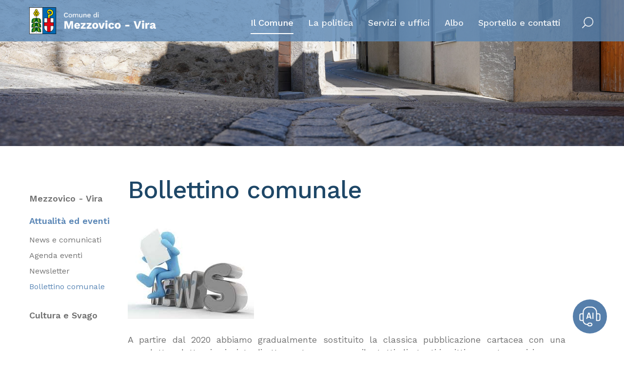

--- FILE ---
content_type: text/html; charset=UTF-8
request_url: https://mezzovico-vira.ch/Bollettino-comunale-498a5c00?rSID=cgxqpssjbjfdmyqoswxgobkcwccdgpfczifkydygkweirzlowabseifzljjisjpf
body_size: 22441
content:
<!DOCTYPE html PUBLIC "-//W3C//DTD XHTML 1.0 Transitional//EN" "http://www.w3.org/TR/xhtml1/DTD/xhtml1-transitional.dtd">
<html xmlns="http://www.w3.org/1999/xhtml"><head>






<meta http-equiv="Content-Type" content="text/html; charset=UTF-8" />


<base href="https://mezzovico-vira.ch/" />




<title>Bollettino comunale - Comune di Mezzovico–Vira</title>
<meta name="description" content="Mezzovico, Vira, Comune, Mezzovico-Vira, Ticino, Switzerland, Svizzera, Comune svizzero, Comune ticinese, amministrazione, servizi per i cittadini di Mezzovico-Vira." />





<meta property="og:title" content="Bollettino comunale - Comune di Mezzovico–Vira" />
<meta name="twitter:title" content="Bollettino comunale - Comune di Mezzovico–Vira" />



<meta property="og:url" content="https://mezzovico-vira.ch/Bollettino-comunale-498a5c00" />
<meta property="og:type" content="website" />
<meta property="og:description" content="Mezzovico, Vira, Comune, Mezzovico-Vira, Ticino, Switzerland, Svizzera, Comune svizzero, Comune ticinese, amministrazione, servizi per i cittadini di Mezzovico-Vira." />
<meta name="twitter:description" content="Mezzovico, Vira, Comune, Mezzovico-Vira, Ticino, Switzerland, Svizzera, Comune svizzero, Comune ticinese, amministrazione, servizi per i cittadini di Mezzovico-Vira." />

<meta property="og:image" content="https://mezzovico-vira.ch/imgcache/444_8ff3068b926/2638_1200_0_113887ae01.jpeg" />
<meta property="og:image:secure_url" content="https://mezzovico-vira.ch/imgcache/444_8ff3068b926/2638_1200_0_113887ae01.jpeg" />
<meta property="og:image:width" content="1200" />
<meta property="og:image:height" content="630" />
<meta name="twitter:image" content="https://mezzovico-vira.ch/imgcache/444_8ff3068b926/2638_1200_0_113887ae01.jpeg" />


<meta name="keywords" content="Mezzovico, Vira, Comune, Mezzovico-Vira, Ticino, Switzerland, Svizzera, Comune svizzero, Comune ticinese, amministrazione, servizi per i cittadini di Mezzovico-Vira., , " />

<link rel="shortcut icon" type="image/ico" href="./imgcache/444_67f014b4122/1076_64_64_d5d617cd15.ico" />




        
        <style type="text/css">

        .Menu_c12428_1 * {
            margin: 0px;
            padding: 0px;
            border: 0px;
            list-style-type: none;
        }
        
        .Menu_c12428_1 > ul > li > a,
        .Menu_c12428_1 > ul > li > span,
        .Menu_c12428_1 > ul > li > h1, 
        .Menu_c12428_1 > ul > li > h2, 
        .Menu_c12428_1 > ul > li > h3, 
        .Menu_c12428_1 > ul > li > h4, 
        .Menu_c12428_1 > ul > li > h5, 
        .Menu_c12428_1 > ul > li > h6,
        .Menu_c12428_2 > ul > li > a, 
        .Menu_c12428_2 > ul > li > span, 
        .Menu_c12428_2 > ul > li > h1, 
        .Menu_c12428_2 > ul > li > h2, 
        .Menu_c12428_2 > ul > li > h3, 
        .Menu_c12428_2 > ul > li > h4, 
        .Menu_c12428_2 > ul > li > h5, 
        .Menu_c12428_2 > ul > li > h6,
        .Menu_c12428_3 > ul > li > a, 
        .Menu_c12428_3 > ul > li > span, 
        .Menu_c12428_3 > ul > li > h1, 
        .Menu_c12428_3 > ul > li > h2, 
        .Menu_c12428_3 > ul > li > h3, 
        .Menu_c12428_3 > ul > li > h4, 
        .Menu_c12428_3 > ul > li > h5, 
        .Menu_c12428_3 > ul > li > h6 {
            display: inline-block;
            position: relative;
        }

        .Menu_c12428_1 {
            z-index: 1;
        }
        .Menu_c12428_2 {
            z-index: 2;
        }
        .Menu_c12428_3 {
            z-index: 3;
        }
        
        .Menu_c12428_1 > ul {
            z-index: 1;
        }
        .Menu_c12428_2 > ul {
            z-index: 2;
        }
        .Menu_c12428_3 > ul {
            z-index: 3;
        }
        
        
        </style>
                
        <style type="text/css">

        .Menu_c13882_1 * {
            margin: 0px;
            padding: 0px;
            border: 0px;
            list-style-type: none;
        }
        
        .Menu_c13882_1 > ul > li > a,
        .Menu_c13882_1 > ul > li > span,
        .Menu_c13882_1 > ul > li > h1, 
        .Menu_c13882_1 > ul > li > h2, 
        .Menu_c13882_1 > ul > li > h3, 
        .Menu_c13882_1 > ul > li > h4, 
        .Menu_c13882_1 > ul > li > h5, 
        .Menu_c13882_1 > ul > li > h6,
        .Menu_c13882_2 > ul > li > a, 
        .Menu_c13882_2 > ul > li > span, 
        .Menu_c13882_2 > ul > li > h1, 
        .Menu_c13882_2 > ul > li > h2, 
        .Menu_c13882_2 > ul > li > h3, 
        .Menu_c13882_2 > ul > li > h4, 
        .Menu_c13882_2 > ul > li > h5, 
        .Menu_c13882_2 > ul > li > h6,
        .Menu_c13882_3 > ul > li > a, 
        .Menu_c13882_3 > ul > li > span, 
        .Menu_c13882_3 > ul > li > h1, 
        .Menu_c13882_3 > ul > li > h2, 
        .Menu_c13882_3 > ul > li > h3, 
        .Menu_c13882_3 > ul > li > h4, 
        .Menu_c13882_3 > ul > li > h5, 
        .Menu_c13882_3 > ul > li > h6 {
            display: inline-block;
            position: relative;
        }

        .Menu_c13882_1 {
            z-index: 1;
        }
        .Menu_c13882_2 {
            z-index: 2;
        }
        .Menu_c13882_3 {
            z-index: 3;
        }
        
        .Menu_c13882_1 > ul {
            z-index: 1;
        }
        .Menu_c13882_2 > ul {
            z-index: 2;
        }
        .Menu_c13882_3 > ul {
            z-index: 3;
        }
        
        
        </style>
                
        <style type="text/css">

        .Menu_c13844_1 * {
            margin: 0px;
            padding: 0px;
            border: 0px;
            list-style-type: none;
        }
        
        .Menu_c13844_1 > ul > li > a,
        .Menu_c13844_1 > ul > li > span,
        .Menu_c13844_1 > ul > li > h1, 
        .Menu_c13844_1 > ul > li > h2, 
        .Menu_c13844_1 > ul > li > h3, 
        .Menu_c13844_1 > ul > li > h4, 
        .Menu_c13844_1 > ul > li > h5, 
        .Menu_c13844_1 > ul > li > h6,
        .Menu_c13844_2 > ul > li > a, 
        .Menu_c13844_2 > ul > li > span, 
        .Menu_c13844_2 > ul > li > h1, 
        .Menu_c13844_2 > ul > li > h2, 
        .Menu_c13844_2 > ul > li > h3, 
        .Menu_c13844_2 > ul > li > h4, 
        .Menu_c13844_2 > ul > li > h5, 
        .Menu_c13844_2 > ul > li > h6,
        .Menu_c13844_3 > ul > li > a, 
        .Menu_c13844_3 > ul > li > span, 
        .Menu_c13844_3 > ul > li > h1, 
        .Menu_c13844_3 > ul > li > h2, 
        .Menu_c13844_3 > ul > li > h3, 
        .Menu_c13844_3 > ul > li > h4, 
        .Menu_c13844_3 > ul > li > h5, 
        .Menu_c13844_3 > ul > li > h6 {
            display: inline-block;
            position: relative;
        }

        .Menu_c13844_1 {
            z-index: 1;
        }
        .Menu_c13844_2 {
            z-index: 2;
        }
        .Menu_c13844_3 {
            z-index: 3;
        }
        
        .Menu_c13844_1 > ul {
            z-index: 1;
        }
        .Menu_c13844_2 > ul {
            z-index: 2;
        }
        .Menu_c13844_3 > ul {
            z-index: 3;
        }
        
        
        </style>
                
        <style type="text/css">

        .Menu_c13855_1 * {
            margin: 0px;
            padding: 0px;
            border: 0px;
            list-style-type: none;
        }
        
        .Menu_c13855_1 > ul > li > a,
        .Menu_c13855_1 > ul > li > span,
        .Menu_c13855_1 > ul > li > h1, 
        .Menu_c13855_1 > ul > li > h2, 
        .Menu_c13855_1 > ul > li > h3, 
        .Menu_c13855_1 > ul > li > h4, 
        .Menu_c13855_1 > ul > li > h5, 
        .Menu_c13855_1 > ul > li > h6,
        .Menu_c13855_2 > ul > li > a, 
        .Menu_c13855_2 > ul > li > span, 
        .Menu_c13855_2 > ul > li > h1, 
        .Menu_c13855_2 > ul > li > h2, 
        .Menu_c13855_2 > ul > li > h3, 
        .Menu_c13855_2 > ul > li > h4, 
        .Menu_c13855_2 > ul > li > h5, 
        .Menu_c13855_2 > ul > li > h6,
        .Menu_c13855_3 > ul > li > a, 
        .Menu_c13855_3 > ul > li > span, 
        .Menu_c13855_3 > ul > li > h1, 
        .Menu_c13855_3 > ul > li > h2, 
        .Menu_c13855_3 > ul > li > h3, 
        .Menu_c13855_3 > ul > li > h4, 
        .Menu_c13855_3 > ul > li > h5, 
        .Menu_c13855_3 > ul > li > h6 {
            display: inline-block;
            position: relative;
        }

        .Menu_c13855_1 {
            z-index: 1;
        }
        .Menu_c13855_2 {
            z-index: 2;
        }
        .Menu_c13855_3 {
            z-index: 3;
        }
        
        .Menu_c13855_1 > ul {
            z-index: 1;
        }
        .Menu_c13855_2 > ul {
            z-index: 2;
        }
        .Menu_c13855_3 > ul {
            z-index: 3;
        }
        
        
        </style>
                
        <style type="text/css">

        .Menu_c12437_1 * {
            margin: 0px;
            padding: 0px;
            border: 0px;
            list-style-type: none;
        }
        
        .Menu_c12437_1 > ul > li > a,
        .Menu_c12437_1 > ul > li > span,
        .Menu_c12437_1 > ul > li > h1, 
        .Menu_c12437_1 > ul > li > h2, 
        .Menu_c12437_1 > ul > li > h3, 
        .Menu_c12437_1 > ul > li > h4, 
        .Menu_c12437_1 > ul > li > h5, 
        .Menu_c12437_1 > ul > li > h6,
        .Menu_c12437_2 > ul > li > a, 
        .Menu_c12437_2 > ul > li > span, 
        .Menu_c12437_2 > ul > li > h1, 
        .Menu_c12437_2 > ul > li > h2, 
        .Menu_c12437_2 > ul > li > h3, 
        .Menu_c12437_2 > ul > li > h4, 
        .Menu_c12437_2 > ul > li > h5, 
        .Menu_c12437_2 > ul > li > h6,
        .Menu_c12437_3 > ul > li > a, 
        .Menu_c12437_3 > ul > li > span, 
        .Menu_c12437_3 > ul > li > h1, 
        .Menu_c12437_3 > ul > li > h2, 
        .Menu_c12437_3 > ul > li > h3, 
        .Menu_c12437_3 > ul > li > h4, 
        .Menu_c12437_3 > ul > li > h5, 
        .Menu_c12437_3 > ul > li > h6 {
            display: inline-block;
            position: relative;
        }

        .Menu_c12437_1 {
            z-index: 1;
        }
        .Menu_c12437_2 {
            z-index: 2;
        }
        .Menu_c12437_3 {
            z-index: 3;
        }
        
        .Menu_c12437_1 > ul {
            z-index: 1;
        }
        .Menu_c12437_2 > ul {
            z-index: 2;
        }
        .Menu_c12437_3 > ul {
            z-index: 3;
        }
        
        
        </style>
        


<link href="https://mezzovico-vira.ch/AAjax.css" rel="stylesheet" type="text/css" />
<link href="css.php?tipo=body_body,link,span,testi&amp;substalign=%3D&amp;h1=titolo&amp;h2=titoletto&amp;h3=sottotitolo&amp;rif=456dcaeccf" rel="stylesheet" type="text/css" />







<script language="javascript" type="text/javascript" src="https://mezzovico-vira.ch/popcal_js/j/brw.js"></script>
<script language="javascript" type="text/javascript" src="https://mezzovico-vira.ch/popcal_js/j/go.js"></script>
<script language="javascript" type="text/javascript" src="https://mezzovico-vira.ch/popcal_js/j/functions.js"></script>

<script language="javascript" type="text/javascript">


var fd_lng = "1";
var fd_node = "374";
var fd_url2suppl = "";
var fd_wmaxgalle = "600";
var fd_hmaxgalle = "600";
var Indi_Popup_Da_Modello = 0;

</script>
<script language="javascript" src="https://mezzovico-vira.ch/sitejs_static.js?v=1764236393" type="text/javascript"></script>
<script language="javascript" src="https://mezzovico-vira.ch/AAjax/AAjax.js" type="text/javascript"></script>
<script language="javascript" src="https://mezzovico-vira.ch/AAjax/AAjax_Table.js" type="text/javascript"></script>
<script language="javascript" src="https://mezzovico-vira.ch/AAjax/AAjax_Calendar.js" type="text/javascript"></script>





<script language="javascript" type="text/javascript">
//<![CDATA[


nimgs12430=18;
currimg12430=0;
previmg12430=17;

isattivo12430=1;
direzione12430=0;
tempo_attesa12430=3500;
tempo_trans12430=50;
cur_position12430=0;
delta12430=3;
toolbars2_delta12430=0;
toolbars2_do_loop12430=0;
var slidesExtraArr12430 = [{"sleep":0},{"sleep":0},{"sleep":0},{"sleep":0},{"sleep":0},{"sleep":0},{"sleep":0},{"sleep":0},{"sleep":0},{"sleep":0},{"sleep":0},{"sleep":0},{"sleep":0},{"sleep":0},{"sleep":0},{"sleep":0},{"sleep":0},{"sleep":0}];
toolbars2_msec_fade12430=50;
curPosToolbar21Delta_12430=1;
curPosToolbar22Delta_12430=1;

var ctime12430 = null;
var t21time12430 = null;
var t22time12430 = null;

var infotoolbar12430 = new Array();


/*function showdebug(txt) {
    window.AssoloUtils.debug("GALLE "+txt);
}*/


function clearAllTimeouts12430(){
  if (ctime12430){
    clearTimeout(ctime12430);
    ctime12430=null;
  }
  if (t21time12430){
    clearTimeout(t21time12430);
    t21time12430=null;
  }
  if (t22time12430){
    clearTimeout(t22time12430);
    t22time12430=null;
  }
}



function gotoSlide12430(quale)
{
	if (quale != currimg12430)
	{
		if (ctime12430) {
			clearTimeout(ctime12430);
			ctime12430 = null;
		}

		//var predivnum = currimg12430;
		previmg12430=currimg12430;
		currimg12430 = quale;
		cur_position12430=0;
		slide_update12430(currimg12430, direzione12430, previmg12430, true);
	}

}

var widthDToolbar21_12430 = 0;
var lastImgWidthToolbar21_12430 = 1;
var curPosToolbar21_12430 = 0;
var maxPosToolbar21_12430 = 0;
var imgPosToolbar21_12430 = new Array();
function moveToolbar21_12430(quale)
{
	if (quale == "left") {
		var el = document.getElementById("lefttoolbar21_12430");
		el.className = "";
		updateToolbar21_12430(1);
	} else { // right
		var el = document.getElementById("righttoolbar21_12430");
		el.className = "";
		
		updateToolbar21_12430(0);
	}
}

var CurDelta21_12430 = 0;
var elL21_12430 = null;
var elR21_12430 = null;
function updateToolbar21_12430(direzione)
{
	var x;
	var Delta = curPosToolbar21Delta_12430;
	
	if (toolbars2_do_loop12430) { // looping
		if (direzione)
		{
			curPosToolbar21_12430=curPosToolbar21_12430-Delta;
			if (curPosToolbar21_12430 < 0)
				curPosToolbar21_12430 = maxPosToolbar21_12430+curPosToolbar21_12430; // ????		 3*toolbars2_delta12430 		???
		} else { // right
			curPosToolbar21_12430=curPosToolbar21_12430+Delta;
			if (curPosToolbar21_12430 >= (maxPosToolbar21_12430)){
				curPosToolbar21_12430 = curPosToolbar21_12430-maxPosToolbar21_12430;
                        }
		}
		
		k = ( curPosToolbar21_12430 + widthDToolbar21_12430)-maxPosToolbar21_12430;
		for(i=0;i<=nimgs12430;i++) 
		{
			el = document.getElementById("slidetoolbar21_imgage"+i+"_12430");
			if (el) 
			{
				if ((k > 0) && (k > imgPosToolbar21_12430[i])) {
					x = imgPosToolbar21_12430[i]-curPosToolbar21_12430+maxPosToolbar21_12430;
				} else {
					x = imgPosToolbar21_12430[i]-curPosToolbar21_12430;
				}					
				
				el.style.left = x+"px";
			}
		}	
	} else { // dont loop
		if (direzione) 
		{
			curPosToolbar21_12430=curPosToolbar21_12430-Delta;
			if (curPosToolbar21_12430 < 0)
				curPosToolbar21_12430 = 0;
		} else { // right
			curPosToolbar21_12430=curPosToolbar21_12430+Delta;
//			if (curPosToolbar21_12430 >= (maxPosToolbar21_12430-(widthDToolbar21_12430+3*toolbars2_delta12430))) // ????		 3*toolbars2_delta12430 		???
//				curPosToolbar21_12430 = maxPosToolbar21_12430-(widthDToolbar21_12430+3*toolbars2_delta12430);	 // ????		 3*toolbars2_delta12430 		???
                
			if (curPosToolbar21_12430 >= (maxPosToolbar21_12430-(widthDToolbar21_12430+toolbars2_delta12430)))
				curPosToolbar21_12430 = maxPosToolbar21_12430-(widthDToolbar21_12430+toolbars2_delta12430);
		}
		
		for(i=0;i<=nimgs12430;i++) 
		{
			el = document.getElementById("slidetoolbar21_imgage"+i+"_12430");
			if (el) {
				x = imgPosToolbar21_12430[i]-curPosToolbar21_12430;
				el.style.left = x+"px";
			}
		}
	}

	var dir = direzione;
	t21time12430 = setTimeout( function () { updateToolbar21_12430(dir); }, toolbars2_msec_fade12430);

}


var widthDToolbar22_12430 = 0;
var lastImgWidthToolbar22_12430 = 1;
var curPosToolbar22_12430 = 0;
var maxPosToolbar22_12430 = 0;
var imgPosToolbar22_12430 = new Array();
function moveToolbar22_12430(quale)
{
	if (quale == "left") {
		var el = document.getElementById("lefttoolbar22_12430");
		el.className = "";
		
		updateToolbar22_12430(1);
		
	} else { // right
		var el = document.getElementById("righttoolbar22_12430");
		el.className = "";
		
		updateToolbar22_12430(0);
		
	}
}

var CurDelta22_12430 = 0;
var elL22_12430 = null;
var elR22_12430 = null;
function updateToolbar22_12430(direzione)
{
	var x;
	var Delta = curPosToolbar22Delta_12430;
	if (toolbars2_do_loop12430) { // looping
		if (direzione) 
		{
			curPosToolbar22_12430=curPosToolbar22_12430-Delta;
			if (curPosToolbar22_12430 < 0) 
				curPosToolbar22_12430 = maxPosToolbar22_12430+curPosToolbar22_12430; // ????		 3*toolbars2_delta12430 		???
		} else { // right
			curPosToolbar22_12430=curPosToolbar22_12430+Delta;
			if (curPosToolbar22_12430 >= (maxPosToolbar22_12430))
				curPosToolbar22_12430 = curPosToolbar22_12430-maxPosToolbar22_12430;
		}
		
		k = ( curPosToolbar22_12430 + widthDToolbar22_12430)-maxPosToolbar22_12430;
		for(i=0;i<=nimgs12430;i++) 
		{
			el = document.getElementById("slidetoolbar22_imgage"+i+"_12430");
			if (el) 
			{
				if ((k > 0) && (k > imgPosToolbar22_12430[i])) {
					x = imgPosToolbar22_12430[i]-curPosToolbar22_12430+maxPosToolbar22_12430;
				} else {
					x = imgPosToolbar22_12430[i]-curPosToolbar22_12430;
				}
				
				el.style.left = x+"px";
			}
		}	
	} else { // dont loop
		if (direzione) 
		{
			curPosToolbar22_12430=curPosToolbar22_12430-Delta;
			if (curPosToolbar22_12430 < 0) 
				curPosToolbar22_12430 = 0;
		} else { // right
			curPosToolbar22_12430=curPosToolbar22_12430+Delta;
			if (curPosToolbar22_12430 >= (maxPosToolbar22_12430-(widthDToolbar22_12430+3*toolbars2_delta12430))) // ????		 3*toolbars2_delta12430 		???
				curPosToolbar22_12430 = maxPosToolbar22_12430-(widthDToolbar22_12430+3*toolbars2_delta12430);	 // ????		 3*toolbars2_delta12430 		???
		}
		
		for(i=0;i<=nimgs12430;i++) 
		{
			el = document.getElementById("slidetoolbar22_imgage"+i+"_12430");
			if (el) {
				x = imgPosToolbar22_12430[i]-curPosToolbar22_12430;
				el.style.left = x+"px";
			}
		}
	}

	
	var dir = direzione;
	t22time12430 = setTimeout( function () { updateToolbar22_12430(dir); }, toolbars2_msec_fade12430);
}


function updateToolbarClass12430()
{
	var el;
	if (document.getElementById("slidetoolbar21_12430")) 
	{
		for(i=0;i<=nimgs12430;i++) 
		{
			el = document.getElementById("slidetoolbar21_imgage"+i+"_12430");
			if (el) {
				if (currimg12430 == i) {
					el.className = "";
				} else {
					el.className = "";
				}
			}
		}
	}
	if (document.getElementById("slidetoolbar22_12430"))
	{
		for(i=0;i<=nimgs12430;i++) 
		{
			el = document.getElementById("slidetoolbar22_imgage"+i+"_12430");
			if (el) {
				if (currimg12430 == i) {
					el.className = "";
				} else {
					el.className = "";
				}
			}
		}
	}
	for(i=0;i<=nimgs12430;i++) 
	{
		el = document.getElementById("slidetoolbar11_link"+i+"_12430");
		if (el) {
			if (currimg12430 == i) {
				el.className = "";
				el.parentNode.className = "";
			} else {
				el.className = "";
				el.parentNode.className = "";
			}
		}
		el = document.getElementById("slidetoolbar12_link"+i+"_12430");
		if (el) {
			if (currimg12430 == i) {
				el.className = "";
				el.parentNode.className = "";
			} else {
				el.className = "";
				el.parentNode.className = "";
			}
		}
	}
}

function restoreToolbar21_12430(quale)
{
	if (quale == "left") {
		var el = document.getElementById("lefttoolbar21_12430");
		el.className = "";
	} else { // right
		var el = document.getElementById("righttoolbar21_12430");
		el.className = "";
	}

	if (t21time12430) {
		clearTimeout(t21time12430);
		t21time12430 = null;
	}
}

function restoreToolbar22_12430(quale)
{
	if (quale == "left") {
		var el = document.getElementById("lefttoolbar22_12430");
		el.className = "";
	} else { // right
		var el = document.getElementById("righttoolbar22_12430");
		el.className = "";
	}
	
	if (t22time12430) {
		clearTimeout(t22time12430);
		t22time12430 = null;
	}	
}

function slide_precedente12430()
{

	if (ctime12430) {
		clearTimeout(ctime12430);
		ctime12430 = null;
	}

	previmg12430=currimg12430;

	if (direzione12430 == 0) { // top
		tmpdir = 2;
		currimg12430--;
	} else if (direzione12430 == 1) { // right
		tmpdir = 3;
		currimg12430--;
	} else if (direzione12430 == 2) { // bottom
		tmpdir = 0;
		currimg12430++;
	} else { //if (direzione12430 == 3) { // left
		tmpdir = 1;
		currimg12430++;
	}

	if (currimg12430 < 0) {
		currimg12430 = nimgs12430-1;
	} else if (currimg12430 >= nimgs12430) {
		currimg12430 = 0;
	}

	cur_position12430=0;
	slide_update12430(currimg12430, tmpdir, previmg12430);
}

function slide_prossima12430()
{
	if (ctime12430) {
		clearTimeout(ctime12430);
		ctime12430 = null;
	}

	previmg12430=currimg12430;

	if (direzione12430 == 0) { // top
		currimg12430++;
	} else if (direzione12430 == 1) { // right
		currimg12430++;
	} else if (direzione12430 == 2) { // bottom
		currimg12430--;
	} else { //if (direzione12430 == 3) { // left
		currimg12430--;
	}

	if (currimg12430 < 0) {
		currimg12430 = nimgs12430-1;
	} else if (currimg12430 >= nimgs12430) {
		currimg12430 = 0;
	}
	
	cur_position12430=0;
	slide_update12430(currimg12430, direzione12430, previmg12430);
}

function slide_inizio12430()
{
		if (!(((direzione12430 < 2) && (currimg12430==0)) ||
	     ((direzione12430 > 1) && (currimg12430==nimgs12430-1)) ))
	{
		if (ctime12430) {
			clearTimeout(ctime12430);
			ctime12430 = null;
		}

		previmg12430=currimg12430;

		if (direzione12430 == 0) { // top
			currimg12430=0;
		} else if (direzione12430 == 1) { // right
			currimg12430=0;
		} else if (direzione12430 == 2) { // bottom
			currimg12430=nimgs12430-1;
		} else { //if (direzione12430 == 3) { // left
			currimg12430=0;
		}

		cur_position12430=0;
		slide_update12430(currimg12430, direzione12430, previmg12430);
	}
}
function slide_fine12430() 
{
	if (!(((direzione12430 < 2) && (currimg12430==nimgs12430-1)) ||
	     ((direzione12430 > 1) && (currimg12430==0)) ))
	{
		if (ctime12430) {
			clearTimeout(ctime12430);
			ctime12430 = null;
		}
		
		previmg12430=currimg12430;

		if (direzione12430 == 0) { // top
			currimg12430=nimgs12430-1;
		} else if (direzione12430 == 1) { // right
			currimg12430=nimgs12430-1;
		} else if (direzione12430 == 2) { // bottom
			currimg12430=0;
		} else { //if (direzione12430 == 3) { // left
			currimg12430=0;
		}

		cur_position12430=0;
		slide_update12430(currimg12430, direzione12430, previmg12430);
	}
}

function slide_playpause12430() 
{
	if (ctime12430) {
		clearTimeout(ctime12430);
		ctime12430 = null;
	}
	

	//showdebug("\n<br>slide_playpause12430()");
	var play1 = document.getElementById("btn_slide_playpause1_12430");
	var play2 = document.getElementById("btn_slide_playpause2_12430");
	if (isattivo12430) { // pause
		if (play1) {
			play1.src = "img???";
		}
		if (play2) {
			play2.src = "img???";
		}
		isattivo12430 = 0;
	} else { // play
		if (play1) {
			play1.src = "img???";
		}
		if (play2) {
			play2.src = "img???";
		}

		isattivo12430 = 1;
		cur_position12430=0;
		
		
		ctime12430 = setTimeout( function () {
			if (direzione12430 == 0) { // top
				currimg12430++;
			} else if (direzione12430 == 1) { // right
				currimg12430++;
			} else if (direzione12430 == 2) { // bottom
				currimg12430--;
			} else { //if (direzione12430 == 3) { // left
				currimg12430--;
			}
			if (currimg12430 < 0) {
				currimg12430 = nimgs12430-1;
			} else if (currimg12430 >= nimgs12430) {
				currimg12430 = 0;
			}
			slide_update12430(currimg12430, direzione12430);
		}, tempo_attesa12430);
	}
}

function forsefinecorsa12430(currimg, nimgs){
  fc=0;
  out=currimg;
  if (currimg<0){
    fc=1;
    out=nimgs-1;
  }
  else if (currimg>=nimgs){
    fc=1;
    out=0;
  }


  return out;
}

function slide_update12430(curimg, direzione, predivnum2) {
	if (curimg == currimg12430) { // no changes were made
		if (tempo_trans12430 == 0) { // tipo_transizione = nessuna
			var curdiv = null;
			for(i=0;i<nimgs12430;i++) {
				curdiv = document.getElementById("slidediv"+i+"_12430");
				if (i==curimg) {
					curdiv.style.display = "inline";
				} else {
					curdiv.style.display = "none";
				}
			}
			updateToolbarClass12430();
		} else {

			function setOpacity(el, opacity) {
                            if (el){
				el.style.opacity = (opacity / 100);
				el.style.MozOpacity = (opacity / 100);
				el.style.KhtmlOpacity = (opacity / 100);
				el.style.filter = "alpha(opacity=" + opacity + ")";
                            }
			}

			var predivnum;
			if ( typeof(predivnum2) == 'undefined')
			{
				if (direzione >= 2) { // backward
					predivnum = curimg+1;
				} else { // forward
					predivnum = curimg-1;
				}
			} else {
				predivnum = predivnum2;
			}

			if (predivnum < 0) {
				predivnum = nimgs12430-1;
			} else if (predivnum >= nimgs12430) {
				predivnum = 0;
			}

			var prediv = document.getElementById("slidediv"+predivnum+"_12430");
			var curdiv = document.getElementById("slidediv"+curimg+"_12430");

			if (cur_position12430==0) { // inizializzazione
				for(i=0;i<nimgs12430;i++) {
					if ((i!=curimg) && (i!=predivnum)) {
						document.getElementById("slidediv"+i+"_12430").style.display = "none";

					}
				}

				cur_position12430+=delta12430;
				setOpacity(curdiv, cur_position12430);
				setOpacity(prediv, 100-cur_position12430);
				//prediv.style.zIndex = -1;
				//curdiv.style.zIndex = parseInt(prediv.style.zIndex)+1;
				prediv.style.display = "inline";
				curdiv.style.display = "inline";

				//showdebug("\n<br>["+cur_position12430+"] curdiv=["+curimg+"] prediv=["+predivnum+"] INI("+direzione+") zC=["+curdiv.style.zIndex+"] zP=["+prediv.style.zIndex+"]");
				setTimeout( function () { slide_update12430(curimg, direzione, predivnum2) }, tempo_trans12430);
			} else {
				cur_position12430+=delta12430;
				if (cur_position12430 < 100)
				{
					//showdebug("\n<br>["+cur_position12430+"] curdiv=["+curimg+"] prediv=["+predivnum+"]");
					setOpacity(curdiv, cur_position12430);
					setOpacity(prediv, 100-cur_position12430);

					setTimeout( function () { slide_update12430(curimg, direzione, predivnum2) }, tempo_trans12430);
				} else { // fine
					//showdebug("\n<br>BBBB["+cur_position12430+"] curdiv=["+curimg+"] prediv=["+predivnum+"] -> slidediv"+predivnum+"_12430 -> ["+document.getElementById("slidediv"+predivnum+"_12430")+"] FINE");
					prediv.style.display = "none";

					setOpacity(curdiv, 100);
					setOpacity(prediv, 0);

					updateToolbarClass12430();

					cur_position12430=0;
					conta12430++;
					
//					if ((conta12430 >= nimgs12430) && (!1))
					if ((conta12430 >= nimgs12430 - 1) && (!1))
						isattivo12430 = 0;

					
					if (isattivo12430){
						var nextImg = currimg12430;
						if (direzione12430 >= 2) { // backward
							nextImg--;
						} else { // forward
							nextImg++;
						}
						if (nextImg < 0) {
							nextImg = nimgs12430-1;
						} else if (nextImg >= nimgs12430) {
							nextImg = 0;
						}
						var tempoAttesa = getTempoAttesa12430(nextImg);
						var myVideoTags = curdiv.getElementsByTagName('VIDEO');
						if (myVideoTags.length){
							setTimeout(function(){
								myVideoTags[0].pause();
								myVideoTags[0].currentTime = 0;
							}, tempoAttesa + 1000);
							myVideoTags[0].play();
						}
							
						ctime12430 = setTimeout( function () {
							predivnum = currimg12430;
							if (curimg == currimg12430) { // no changes were made
								currimg12430 = nextImg;
								slide_update12430(currimg12430, direzione12430, predivnum);
							}
						}, tempoAttesa);
					}
				}
			}

		}
	}
}

var conta12430 = 0;

function getTempoAttesa12430(imgIndex){
	var sleepTime = tempo_attesa12430;
	if (slidesExtraArr12430[currimg12430])
		if (slidesExtraArr12430[currimg12430].sleep)
			sleepTime = slidesExtraArr12430[currimg12430].sleep;
	return sleepTime;
}



function galle12430_onload() {

var tempoAttesa = getTempoAttesa12430(0);
var curdiv = document.getElementById("slidediv0" + "_12430");
var myVideoTags = curdiv.getElementsByTagName('VIDEO');
if (myVideoTags.length){
	setTimeout(function(){
		myVideoTags[0].pause();
		myVideoTags[0].currentTime = 0;
	}, tempoAttesa + 1000);
	myVideoTags[0].play();
}

ctime12430 = setTimeout( function () {
	if (direzione12430 == 0) { // top
		currimg12430++;
	} else if (direzione12430 == 1) { // right
		currimg12430++;
	} else if (direzione12430 == 2) { // bottom
		currimg12430--;
	} else { //if (direzione12430 == 3) { // left
//		currimg12430--; correzione scorrimento 'Left'
		currimg12430++;
	}
	if (currimg12430 < 0) {
		currimg12430 = nimgs12430-1;
	} else if (currimg12430 >= nimgs12430) {
		currimg12430 = 0;
	}
	
	slide_update12430(currimg12430, direzione12430);
}, tempoAttesa);

}


if (window.attachEvent) window.attachEvent('onload', galle12430_onload );
else if (window.addEventListener) window.addEventListener('load', galle12430_onload, true);



function toggleAllPrintPdf(el)
{
    var elArr=document.getElementsByTagName("input");
    for(var i in elArr) {
        if (elArr[i] && (elArr[i].type == 'checkbox') && ((elArr[i].id+'').indexOf('slidetoolbar22_checkbox_', 0) === 0)) {
            elArr[i].checked = el.checked;
        }
    }
}


function do_printpdf(el, id)
{
    var Callback = function(myConfirm,evt) {
        var curEl = evt.target || event.srcElement;

        if (curEl.name != 'BtnChiudi') {
            var printpdf = window.open("AsyncSite.php?SID=&rSID=&id_container=12430&printpdf="+curEl.name+"&idGalle="+myConfirm.idGalle+"&ItemsParams="+myConfirm.ItemsParams,'printpdf','resizable=yes,width=50,height=50,scrollbars=yes,status=no,location=no');
        }

        return true;
    }

    var params = '';
    var elArr=document.getElementsByTagName("input");
    for(var i in elArr) {
        if (elArr[i] && (elArr[i].type == 'checkbox') && ((elArr[i].id+'').indexOf('slidetoolbar22_checkbox_', 0) === 0) && elArr[i].checked) {
            if (params) {
                params+=',';
            }
            params+=window.AssoloUtils.str_replace("slidetoolbar22_checkbox_", "", elArr[i].id);
        }
    }
    if (params) {
        var Msg = "<form><table border='0' width='100%' height='100%'>"+
                  "<tr><td colspan='5'><div class='_galleprintdiv'>Selezionare il layout:<input type='button' name='BtnChiudi' value='&nbsp;' class='_galleprintbtnChiudi' /></div></td></tr>\n"+
                  "<tr>\n"+
                  '<td><input type="button" name="Btn1Per" value="&nbsp;" class="_galleprintbtn1Per" /></td>\n'+
                  '<td><input type="button" name="Btn2Per" value="&nbsp;" class="_galleprintbtn2Per" /></td>\n'+
                  '<td><input type="button" name="Btn4Per" value="&nbsp;" class="_galleprintbtn4Per" /></td>\n'+
                  '<td><input type="button" name="Btn6Per" value="&nbsp;" class="_galleprintbtn6Per" /></td>\n'+
                  '<td><input type="button" name="Btn8Per" value="&nbsp;" class="_galleprintbtn8Per" /></td>\n'+
                  "</tr>\n"+
                  "</table></form>";

        var myConfirm = new window.AssoloUtils.MyConfirm(700,555,Msg,true,Callback);
        myConfirm.PopupDIV.style.fontFamily="arial";
        myConfirm.PopupDIV.style.fontSize="12px";
        myConfirm.PopupDIV.style.padding="10px";
        myConfirm.ItemsParams = params;
        myConfirm.idGalle = id;
        
    } else {
        alert('Dovete selezionare qualcosa!');
    }
}





function formsubmit_fric_5518(select){
  i0=select.name.lastIndexOf('_');
  if (i0>-1){
    nomevar=select.name.substr(i0+1);
    form0=document.fric_5518;    
    F=document.forms;
    for (f in F){
      form=F[f];
      if (form.name!=undefined){
        if (form.name.length>5){
          if (form.name.substr(0, 5)=='fric_'){
            if (form.name!='fric_5518'){
              var os=document.querySelector('select[name='+form.name+'_'+nomevar+']');
              if (os!=undefined){
                ov=os[os.selectedIndex].value;
                var hiddenElement=document.createElement("input");
                hiddenElement.setAttribute("type", "hidden");
                hiddenElement.setAttribute("name", form.name+'_'+nomevar);
                hiddenElement.setAttribute("value", ov);
                form0.appendChild(hiddenElement);
              }
            }
          }
        }
				var pXO = window.pageXOffset;
				if (pXO == undefined)
					pXO=document.body.scrollLeft;
				var pYO=window.pageYOffset;
				if (pYO==undefined)
					pYO=document.body.scrollTop;

				var hiddenElement=document.createElement("input");
				hiddenElement.setAttribute("type", "hidden");
				hiddenElement.setAttribute("name", 'pXO');
				hiddenElement.setAttribute("value", pXO);
				form0.appendChild(hiddenElement);
				
				var hiddenElement=document.createElement("input");
				hiddenElement.setAttribute("type", "hidden");
				hiddenElement.setAttribute("name", 'pYO');
				hiddenElement.setAttribute("value", pYO);
				form0.appendChild(hiddenElement);
      }
    }
  }

  consubmit=1;
  if (consubmit)
    document.fric_5518.submit();
  return true;
}




function formsubmit_fric_5452(select){
  i0=select.name.lastIndexOf('_');
  if (i0>-1){
    nomevar=select.name.substr(i0+1);
    form0=document.fric_5452;    
    F=document.forms;
    for (f in F){
      form=F[f];
      if (form.name!=undefined){
        if (form.name.length>5){
          if (form.name.substr(0, 5)=='fric_'){
            if (form.name!='fric_5452'){
              var os=document.querySelector('select[name='+form.name+'_'+nomevar+']');
              if (os!=undefined){
                ov=os[os.selectedIndex].value;
                var hiddenElement=document.createElement("input");
                hiddenElement.setAttribute("type", "hidden");
                hiddenElement.setAttribute("name", form.name+'_'+nomevar);
                hiddenElement.setAttribute("value", ov);
                form0.appendChild(hiddenElement);
              }
            }
          }
        }
				var pXO = window.pageXOffset;
				if (pXO == undefined)
					pXO=document.body.scrollLeft;
				var pYO=window.pageYOffset;
				if (pYO==undefined)
					pYO=document.body.scrollTop;

				var hiddenElement=document.createElement("input");
				hiddenElement.setAttribute("type", "hidden");
				hiddenElement.setAttribute("name", 'pXO');
				hiddenElement.setAttribute("value", pXO);
				form0.appendChild(hiddenElement);
				
				var hiddenElement=document.createElement("input");
				hiddenElement.setAttribute("type", "hidden");
				hiddenElement.setAttribute("name", 'pYO');
				hiddenElement.setAttribute("value", pYO);
				form0.appendChild(hiddenElement);
      }
    }
  }

  consubmit=1;
  if (consubmit)
    document.fric_5452.submit();
  return true;
}


var CMS_window = false;
function CMS_open(url)
{
	try {
		if (CMS_window) {
			CMS_window.close();
		}
	} catch (err) {
	}
	CMS_window = window.open(url,'CMS');
}

function submitform(nomeform){
  form=document.querySelector('form[name='+nomeform+']');
  continua=true;
  conoffset=1;
  if (0){
    if (form.cb_cglette==undefined){
      cb=document.getElementById('cb_cglette');
      conoffset=0;
    }
    else
      cb=form.cb_cglette;
    if (!cb.checked){
      alert(g2popuptesto);
      continua=false;
    }
  }
  if ((continua) && (conoffset)){
    form.pXO.value=XOffset();
    form.pYO.value=YOffset();
  }
  return continua;
}














//]]>

</script>



<meta name="viewport" content="width=device-width, initial-scale=1.0, interactive-widget=resizes-content">

<link rel="preconnect" href="https://fonts.googleapis.com">
<link rel="preconnect" href="https://fonts.gstatic.com" crossorigin>
<link href="https://fonts.googleapis.com/css2?family=Work+Sans:ital,wght@0,100..900;1,100..900&display=swap" rel="stylesheet">

<script type="text/javascript" src="https://ajax.googleapis.com/ajax/libs/jquery/1/jquery.min.js"></script>
<script type="text/javascript" src="jquery.scrollintoview.min.js"></script>

<link rel="stylesheet" href="https://cdnjs.cloudflare.com/ajax/libs/font-awesome/4.7.0/css/font-awesome.min.css">

<style type="text/css">

/* NORMALIZE FORM */
textarea {resize: vertical;}
button, input[type="button"], input[type="submit"], input[type="text"], select {-webkit-appearance: none; -moz-appearance: none; appearance: none;}
span.titolo, span.titoletto, span.sottotitolo {display:block;}
span.titolo ~ br, span.titoletto ~ br, span.sottotitolo ~ br {display:none;}


/* TRNSITIONS */
.ZonaMainHeader *, .ListCont * {-webkit-transition: .25s ease-in-out; -moz-transition: .25s ease-in-out; -o-transition: .25s ease-in-out; transition: .25s ease-in-out;}
#nav-icon, #search-icon, #cercasito * {-webkit-transition: .5s ease-in-out; -moz-transition: .5s ease-in-out; -o-transition: .5s ease-in-out; transition: .5s ease-in-out;}
#nav-icon span, #search-icon span {-webkit-transition: .25s ease-in-out; -moz-transition: .25s ease-in-out; -o-transition: .25s ease-in-out; transition: .25s ease-in-out;}
#mainmenu.MenuClosed .ZonaSmartMenu, #mainmenu.MenuOpened .ZonaSmartMenu {-webkit-transition: 0.5s ease-in-out; -moz-transition: 0.5s ease-in-out; -o-transition: 0.5s ease-in-out; transition: 0.5s ease-in-out;}
#cercasito.CercaSitoClosed .CercaSito, #cercasito.CercaSitoOpened .CercaSito {-webkit-transition: 0.5s ease-in-out; -moz-transition: 0.5s ease-in-out; -o-transition: 0.5s ease-in-out; transition: 0.5s ease-in-out;}
.ZonaSmartMenu {-webkit-transition: .5s ease-in-out; -moz-transition: .5s ease-in-out; -o-transition: .5s ease-in-out; transition: .5s ease-in-out;}
.MenuSmart * {-webkit-transition: .5s ease-in-out; -moz-transition: .5s ease-in-out; -o-transition: .5s ease-in-out; transition: .5s ease-in-out;}
.Menu1 * {-webkit-transition: .5s ease-in-out; -moz-transition: .5s ease-in-out; -o-transition: .5s ease-in-out; transition: .5s ease-in-out;}
a, input, textarea, .Menu1-Li1 > a:after {outline:0; -webkit-transition: .25s ease-in-out !important; -moz-transition: .25s ease-in-out !important; -o-transition: .25s ease-in-out !important; transition: .25s ease-in-out !important;}
.BackTopBtHidden div {-webkit-transition: .25s ease-in-out; -moz-transition: .25s ease-in-out; -o-transition: .25s ease-in-out; transition: .25s ease-in-out;}



/* LAYOUT */
body {-webkit-overflow-scrolling: touch;}
.testo {-webkit-hyphens:auto; -ms-hyphens:auto; hyphens:auto;}
.sottitolo, .titoletto, .titolo {-webkit-hyphens:none; -ms-hyphens:none; hyphens:none;}
.ListSearch, .SmartSearch {background-position:10px center;}
strong {font-weight:600;}
.MenuCopyright-Li:before {content:" ";}
.ObjListNewsCat .testo-piccolo:before {content:" ";}
.ZonaHomePannelliBg {background: linear-gradient(to bottom,  rgba(237,240,242,1) 0%,rgba(255,255,255,1) 100%);}
.PanelGradientBlue {background: linear-gradient(to right,  rgba(90,135,182,1) 0%,rgba(30,71,103,1) 100%);}
.ZonaHomeEventi {background: linear-gradient(to bottom, rgba(255,255,255,1) 70%,rgba(237,240,242,1) 70.1%);}
.PanelGradientBlue2 {background: linear-gradient(to right,  rgba(30,71,103,1) 0%,rgba(90,135,182,1) 100%);}
.MenuResp-Li1 > a ~ div:before {content:" ";}
.Menu1-Icon {filter: grayscale(1) brightness(1000%);}
.Menu1-Li1 > a:after {content:" ";}
.ZonaBanner .Banner:after {content:" ";}
.Sportello .Banner:after {background: linear-gradient(135deg,  rgba(30,71,103,1) 0%,rgba(91,135,182,1) 100%);}
.ObjListOfferteLavoroData1 div:before {content:"Pubblicato il:";}
.ObjListOfferteLavoroData2 div:before {content:"Termine inoltro candidature:";}


@media (max-width:1560px) {
.ZonaHeader {padding-top:15px; padding-bottom:15px;}
.ZonaMainHeader .ZonaLogo {width:260px;}
.ZonaMainHeader.Small .ZonaLogo {width:240px;}
.Menu1-Li1 {margin-left:30px;}
a.Menu1-Link1-Off, a.Menu1-Link1-On {font-size:18px !important; line-height:26px !important; padding:10px 0px !important;}

.Banner > div, .Banner > div > div {height:600px !important;}
.ZonaBanner.Small .Banner > div, .ZonaBanner.Small .Banner > div > div {height:300px !important;}
.BannerVideo {height:600px;}

.ZonaMainCore {padding-top:60px; padding-bottom:60px;}

h1, .titolo {font-size:50px; line-height:60px;}
}



/* VIS. TABLET ORIZZONTALE */
@media (max-width:1180px) {
.Menu1, .TopBar, .BtSearch {display:none;}
.BtMenu, .MenuClosed, .MenuOpened {display:block;}
.bodyFixed {overflow-y:hidden;}
.body, .bodyFixed {overflow-x:hidden;}

h1, .titolo {font-size:50px; line-height:60px;}

.ZonaHeader {padding-top:15px; padding-bottom:15px;}
.ZonaLogo, .ZonaMenu {vertical-align:middle;}
.ZonaMainHeader .ZonaLogo {width:240px;}
.ZonaMainHeader.Small .ZonaLogo {width:240px;}

.Banner > div, .Banner > div > div {height:600px !important;}
.ZonaBanner.Small .Banner > div, .ZonaBanner.Small .Banner > div > div {height:300px !important;}
.BannerVideo {height:600px;}

.ZonaColSx {flex-basis: calc(25% - 30px); top:120px;}
.ZonaContents {flex-basis: calc(75% - 30px);}
.ZonaContentsSmall, .ZonaColDx {flex-basis: 100%;}

.FooterTab > tbody {gap:40px;}
.FooterTab > tbody > tr {flex-basis: calc(50% - 20px);}

.HomePannelliTab > tbody > tr {flex-basis: calc(50% - 12px);}
.HomePannelliTab > tbody > tr:last-child {flex-basis: 100%;}

.Item3Col {flex-basis: calc(50% - 12px);}
.Item3Col_Sportello {flex-basis: calc(50% - 7.5px);}

.HomeListBtMore {top: 28px;}

.ZonaHomeEventi {background: linear-gradient(to bottom, rgba(255,255,255,1) 50%,rgba(237,240,242,1) 50.1%);}

.ZonaBanner .Banner::after {transform: skewY(-3deg);}

.ObjDettEventiBtSalva {position:static; margin-top:20px;}

a.menuSportelloOff, a.menuSportelloOn {padding:10px 20px 10px 10px !important;}
.IconeMenuSportelloCont {margin-right: 6px; width: 24px;}
}



/* VIS. TABLET VERTICALE */
@media (max-width:820px) {

.SubMenuBt {display:block;}
.Menu2 {overflow:hidden; border:none;}
.Menu2 .Menu-Ul {margin:0 30px;}
.Menu2-Li1 {display:block; border:none !important;}
a.Menu2-Link1-Off, a.Menu2-Link1-On {padding:4px 0px !important;}
.SubMenuClosed, .SubMenuOpened {position:relative; border-bottom:1px solid #b2b5b9; padding-bottom:15px;}
.SubMenuClosed .Menu2 {max-height:0px;}
.SubMenuOpened .Menu2 {max-height:800px;}
.SubMenuClosed .Menu2, .SubMenuOpened .Menu2 {-webkit-transition: .4s ease-in-out; -moz-transition: .4s ease-in-out; -o-transition: .4s ease-in-out; transition: .4s ease-in-out;}

.ZonaHeader, .ZonaHomePannelli, .ZonaHomeNews, .ZonaMainCore, .ZonaFooter, .ZonaSmartMenu, .MenuSportello-Ul1, .TitoloSportello .titolo {padding-left:40px; padding-right:40px;}

.ZonaMainCore {padding-top:50px; padding-bottom:50px;}

.ZonaColSx {flex-basis: 100%; position:static; padding-top:0px;}
.ZonaContents {flex-basis: 100%;}

.Tab2Col > tbody > tr > td.Cont25 {flex-basis:100%;}
.Tab2Col > tbody > tr > td.Cont33 {flex-basis:100%;}
.Tab2Col > tbody > tr > td.Cont50 {flex-basis:100%;}
.Tab2Col > tbody > tr > td.Cont66 {flex-basis:100%;}
.Tab2Col > tbody > tr > td.Cont75 {flex-basis:100%;}

.FooterTab > tbody {gap:20px;}
.FooterTab > tbody > tr {flex-basis: 100%;}

.HomeListBtMore {position:static; margin-top:15px;}

.MenuSportello {font-size: 12px; line-height: 14px;}
a.menuSportelloOff, a.menuSportelloOn {padding:10px 15px 10px 10px !important;}
.IconeMenuSportelloCont {margin-right: 5px; width: 20px;}
}



/* VIS. SMARTPHONE */
@media (max-width:640px) {

body, .testo {font-size:16px; line-height:22px;}
h1, .titolo {font-size:30px; line-height:36px;}
h2, .titoletto {font-size:24px; line-height:30px;}
h3, .sottotitolo {font-size:18px; line-height:24px;}
.testo-piccolo {font-size:12px; line-height:15px;}

.FormField, .FormSelect, .FormTxt, .ListFiltri-Search, .ListFiltri-Select, .textfield, .tendinaRicerca, .textarea {font-size:16px; line-height:22px;}

.ZonaHeader, .ZonaHomePannelli, .ZonaHomeNews, .ZonaMainCore, .ZonaFooter, .ZonaSmartMenu, .MenuSportello-Ul1, .TitoloSportello .titolo {padding-left:25px; padding-right:25px;}

.ZonaMainCore {padding-top:40px; padding-bottom:40px;}

.Banner > div, .Banner > div > div {height:400px !important;}
.ZonaBanner.Small .Banner > div, .ZonaBanner.Small .Banner > div > div {height:200px !important;}
.BannerVideo {height:400px;}
.TitoloSportello {bottom:30px;}

.ZonaTitle {padding-bottom:20px;}

.ZonaMainHeader .ZonaLogo {width:200px;}
.ZonaMainHeader.Small .ZonaLogo {width:200px;}

.SubMenuClosed, .SubMenuOpened {margin-top:-20px;}

.PanelGradientBlue {padding:20px;}
.HomePannelliTab > tbody {gap:10px;}
.HomePannelliTab > tbody > tr {flex-basis: 100%; padding:20px;}

.ListCont {gap: 10px;}
.Item2Col {flex-basis: 100%;}
.Item3Col {flex-basis: 100%;}
.Item3Col_Sportello {flex-basis: 100%;}
.ListContPratiche {gap: 8px; }

.ItemNews {padding:15px 20px 20px 20px;}
.ObjListPad {padding:0 20px;}
.ItemTemiTab > tbody > tr:last-child {padding:20px 10px 20px 20px;}
.pannCont {padding:20px;}
.PanelGradientBlue2 {padding:20px 10px 20px 20px;}

.CoreTab > tbody > tr {gap:40px;}

.Tab2Col > tbody > tr {gap:24px;}
.Tab2Col > tbody > tr > td.Cont20 {flex-basis:100%;}
.Tab2Col > tbody > tr > td.Cont80 {flex-basis:100%;}

.HomeSportello a {font-size: 13px; line-height: 17px;}
.HomeSportello a img {margin-left: 5px; width: 28px;}
.HomeSportello a strong {font-size: 16px; line-height: 22px;}
.PanelGradientBlue .titoletto a {font-size: 36px; line-height: 42px;}
.PannHomeNwl, .PannHomeApp {background-position: right calc(50% - 45px); background-size: 48px; padding-right: 50px;}

.ZonaHomeEventi {background: linear-gradient(to bottom, rgba(255,255,255,1) 40%,rgba(237,240,242,1) 40.1%);}

.ZonaHomeAlbo {background-position: center bottom; background-size:500px;}

.ItemTemiTab > tbody > tr:first-child {flex-basis: 110px;}
.ItemTemiTab > tbody > tr:last-child {flex-basis:calc(100% - 110px);}
.ObjListTemiImg {width:110px;}

.ItemAlbo {background-position: calc(100% - 15px) 22px; background-size: 14px;}
.ItemAlbo:hover {background-position: 100% 22px; background-size: 14px;}

.MenuSportello {display:none;}

.ZonaBanner .Banner::after {transform: skewY(-4deg);}

.GalleFigure {padding-bottom: 25%; padding-top: 25%; width: calc(50% - 2px);}
.GalleFigureSmall {padding-bottom: 18%; padding-top: 18%; width: calc(50% - 2px);}

a.Link-Bottone {padding:8px 15px !important;}

.PannHomeNwl p:last-child, .PannHomeApp p:last-child {margin-bottom:-30px !important;}

.PadBot10 {padding-bottom:6px;}
.PadBot20 {padding-bottom:15px;}
.PadBot30 {padding-bottom:20px;}

.ObjListNewsCat .testo-piccolo:before {height: 4px; margin-left: 5px; margin-right: 5px; width: 4px;}

.ListFiltri table, .ListFiltri tbody, .ListFiltri tr {display:block;}
.ListFiltri table td {display:block; padding:0px 0px 10px 0px;}
.ListFiltri table td:last-child {width:100%; padding-bottom:0px;}
.ListFiltri-Bt {width:100%;}

.BackTopBtHidden div {bottom: 15px; left: 15px; padding: 15px;}

.ObjListOfferteLavoroData1, .ObjListOfferteLavoroData2 {flex-basis:100%; padding:0px;}

.FormDoppioCampo {flex-direction:column; gap:15px;}
.FormControlloAbitanti legend span {font-size: 20px; line-height: 24px; padding-right: 10px; width: 20px;}
.FormSezione {margin-bottom:20px;}
.FormSezione > table > tbody > tr > td:first-child {padding-right: 10px; width: 20px;}
.FormFiglioRepeat > table > tbody > tr > td:first-child {padding-right: 10px; width: 20px;}
.FormApriSezione, .FormChiudiSezione {background-position: calc(100% - 5px) center; background-size: 12px; font-size: 16px; line-height: 22px; padding-right: 20px;}
.FormControlloAbitanti legend span img {width: 20px;}
.FormBtAddFiglio {margin-left:30px;}
.FormBtOption {font-size: 11px; line-height: 16px; padding: 10px 15px; margin-bottom:5px;}
.FormBt {width:100%;}
.FormSingoloCampo, .FormDoppioCampo, .FormCampiInline {margin-bottom:15px;}

.ZonaHomePannelli {margin-top:-70px;}
}


@media print {
body, .testo {font-size:11pt; line-height:14pt;}
.PercorsoPagine, .ZonaSx, .Banner, .Logo, .TabFooter > tbody > tr:nth-child(2), .TabFooter > tbody > tr:nth-child(3) {display:none !important;}
.LogoPrint {display:block;}
.ZonaHeader {position:static;}
.ZonaMainCore {padding-top:30px;}
}




/* CHATBOT */

  .chatbot-container span {
      white-space: pre-line;
  }


  /* Contenitore principale per bottone + pannello */
  .chatbot-container {
    position: fixed;
    bottom: 20px;
    right: 20px;
    z-index: 9;
  }

  /* Bottone rotondo (apri/chiudi chatbot) */
  .chatbot-toggle-btn {
    width: 70px;
    height: 70px;
    background-color: transparent;
  background-image: url(displimg.php?id=2325);
        background-color: #567fab;
  background-position: center center;
  background-repeat: no-repeat;
  background-size: 44px;
    cursor: pointer;
    display: flex;
    align-items: center;
    justify-content: center;
    transition: transform 0.3s ease;
    margin: 0 15px 15px 0;
border-radius:50%;
  }
  .chatbot-toggle-btn:hover {
    transform: scale(1.05);
  }
  .chatbot-toggle-btn img {
    width: 30px;
    height: 30px;
  }
.chatbot-toggle-btn-msg {
display: block;
  color: #444444;
  background-color: #ffffff;
  padding: 10px 15px;
  border-radius: 8px;
  position: absolute;
  top: 2px;
  left: -300px;
  font-size: 12px;
  line-height: 16px;
  width: 250px;
  animation: animFumettoChatBot 20s linear infinite;
  transform-origin: right center;
  transition: transform 0.3s ease, opacity 0.3s ease;
  filter: drop-shadow(0px 2px 5px rgb(0 0 0 / 0.2));
}
@keyframes animFumettoChatBot {
0% {opacity:0; transform:scale(0);}
30% {opacity:0; transform:scale(0);}
31% {opacity:1; transform:scale(1);}
70% {opacity:1; transform:scale(1);}
71% {opacity:0; transform:scale(0);}
100% {opacity:0; transform:scale(0);}
}
  .chatbot-toggle-btn:hover .chatbot-toggle-btn-msg {
opacity:1; transform:scale(1); animation: none;
}

.chatbot-toggle-btn-msg:after {
content:" ";
display:block;
width:0px;
height:0px;
border-top:10px solid #ffffff;
border-right:10px solid #ffffff;
border-left:10px solid transparent;
border-bottom:10px solid transparent;
position:absolute;
right:-8px;
top:24px;
transform:rotate(45deg);
}

  /* Pannello del chatbot */
  .chatbot-panel {
    position: absolute;
    bottom: 0px; /* poco sopra il bottone */
    right: 0;
    width: 480px;
height:calc(100vh - 120px);
    max-height: 620px;
    background-color: #fff;
    border-radius: 15px;
    box-shadow: 0 5px 15px rgba(0,0,0,0.2);
  display: flex;
  flex-direction: column;
    /* Partiamo chiusi per l’animazione */
    transform: translateY(100%);
    opacity: 0;
    pointer-events: none;
    transition: transform 0.3s ease, opacity 0.3s ease;
  }
  .chatbot-panel.open {
    transform: translateY(0%);
    opacity: 1;
    pointer-events: auto;
  }

  /* Header in alto blu */
  .chatbot-header {
    background-color: #567fab;
    color: #fff;
    padding: 15px 20px;
    border-top-left-radius: 15px;
    border-top-right-radius: 15px;
    display: flex;
    flex-direction: column;
    gap: 10px;
  }
  .chatbot-header .header-top {
    display: flex;
    align-items: center;
    justify-content: space-between;
  }
  .chatbot-header .header-title {
    font-size: 14px;
    font-weight: bold;
    margin: 0;
    line-height: 1.2;
  }
  .chatbot-header .header-icons {
    display: flex;
    gap: 15px;
  }
  .chatbot-header .header-icons i {
    opacity:0.6;
  }
  .chatbot-header .header-icons i:hover {
    opacity:1;
  }

  .chatbot-header .header-icons img {
    width: 20px;
    height: 20px;
    cursor: pointer;
  }
  .chatbot-header .header-subtitle {
    font-size: 12px;
    margin: 0;
    opacity: 0.9;
    line-height: 1.2;
display:none;
  }

  /* Area dei messaggi */
  #chat-box {
    flex: 1;
    padding: 15px 20px;
    overflow-y: auto;
    background-color: #fff;  
  }

  /* Stile generico del messaggio */
.message {
  position: relative;
  margin-bottom: 10px;
  display: flex;
  align-items: flex-start;
}
.message .text {
    max-width: calc(100% - 40px);
  box-sizing: border-box;
    padding: 8px 12px;
    border-radius: 10px;
    font-size: 14px;
    line-height: 1.4;
    display: block;
    word-break: break-word; 
  }
  /* Messaggio del bot */
  .message.bot .text {
    background-color: #eff2f5; /* grigio chiaro */
    margin-right: auto;
    margin-left: 0;
    text_align: right;
    border-top-left-radius: 0;
  }
/* Icona del bot */
  .message.bot .avatar {
  height: 30px;
  width: 30px;
  margin-right: 10px;
  display: block;
    background-image: url(displimg.php?id=1559);
  background-position: center center;
  background-repeat: no-repeat;
  background-size: contain;
  }
  /* Messaggio dell’utente */
  .message.user .text {
    background-color: #567fab; 
  color:#fff;
    margin-right: 0;
    margin-left: auto;
    text-align: left;
    border-top-right-radius: 0;
  }

  /* Footer con form di invio messaggi */
  .chatbot-footer {
    background-color: #fff;
    padding: 10px 20px;
    border-bottom-left-radius: 15px;
    border-bottom-right-radius: 15px;
  }
  .chatbot-footer form {
    display: flex;
    align-items: center;
    gap: 10px;
    margin: 0; /* per togliere eventuali margini di default */
  }
  .chatbot-footer input[type="text"] {
    flex: 1;
    padding: 12px 12px;
    border-radius: 8px !important;
    border: none;
    font-size: 14px;
    outline: none;
  background-color: #eff2f5;
font-family: 'Work Sans', sans-serif; 
  }
  .chatbot-footer button {
    background-color: #fff;
    border: none;
    border-radius: 50% !important;
    width: 40px;
    height: 40px;
    cursor: pointer;
    display: flex;
    align-items: center;
    justify-content: center;
  opacity:0.4;
  }
  .chatbot-footer button i {
    color:#000 !important;
  }
.chatbot-footer button:hover {
  opacity:0.6;
}
  .chatbot-footer button img {
    width: 20px;
    height: 20px;
    filter: brightness(0) invert(1); /* Icona bianca */
  }

  /* Stile "puntini" per l'indicatore di digitazione */
  .typing .dot {
    display: inline-block;
    width: 3px;
    height: 3px;
    margin: 0 2px;
    background-color: #888;
    border-radius: 50%;
    animation: blink 1s infinite alternate;
  }
  @keyframes blink {
    0% { opacity: 0.3; }
    100% { opacity: 1; }
  }

  /* Scrollbar personalizzata (opzionale) */
  #chat-box::-webkit-scrollbar {
    width: 6px;
  }
  #chat-box::-webkit-scrollbar-thumb {
    background-color: #aaa;
    border-radius: 3px;
  }

@media (max-width:640px) {
.chatbot-container {bottom: 0px; right: 0px; margin: 0px;}
.chatbot-panel {position:fixed; left:0px; top:72px; width: 100%; height: calc(100% - 72px); border-radius:0px;}
.chatbot-header {border-radius:0px;}
.chatbot-toggle-btn {width:52px; height:52px; background-size: 30px;}
.chatbot-toggle-btn-msg {top: -8px; left: -295px;}
}
</style>




<script language="javascript" type="text/javascript">
function clickMenu() {
	 var el = document.getElementById('smartnav');
         el.className = (el.className == "MenuOpened")?"MenuClosed":"MenuOpened";
	 var el = document.getElementById('bodypage');
         el.className = (el.className == "bodyFixed")?"body":"bodyFixed";
}
function apriMenu() {
	var el = document.getElementById('nav-icon');
	if (el) {
		try {
			el.addEventListener('click', clickMenu, true);
		} catch(err) {
			el.attachEvent('onclick', clickMenu);
		}
}
}
window.addEventListener('load', apriMenu, true);


function clickSubMenu() {
	 var el = document.getElementById('submenu');
         el.className = (el.className == "SubMenuOpened")?"SubMenuClosed":"SubMenuOpened";
}
function apriSubMenu() {
	var el = document.getElementById('subnav-icon');
	if (el) {
		try {
			el.addEventListener('click', clickSubMenu, true);
		} catch(err) {
			el.attachEvent('onclick', clickSubMenu);
		}
}
}
window.addEventListener('load', apriSubMenu, true);



function clickCerca() {
	 var el = document.getElementById('cercasito');
         el.className = (el.className == "CercaSitoOpened")?"CercaSitoClosed":"CercaSitoOpened";
}
function apriCerca() {
	var el = document.getElementById('search-icon');
	if (el) {
		try {
			el.addEventListener('click', clickCerca, true);
		} catch(err) {
			el.attachEvent('onclick', clickCerca);
		}
}
}
window.addEventListener('load', apriCerca, true);



window.addEventListener("scroll", function() {
 var classeTag = 'ZonaMainHeader';
 var classeScroll = 'Small';
 var scrollOffset = 0;
 var windowpos = document.documentElement.scrollTop ?document.documentElement.scrollTop:document.body.scrollTop;
 var c = document.getElementsByClassName(classeTag);
 if (c && c[0]) {
  if (c[0].classList) {
   if (windowpos > scrollOffset) {
    c[0].classList.add(classeScroll);
   } else {
    c[0].classList.remove(classeScroll);
   }   
  } else {
   if (windowpos > scrollOffset) {
    c[0].className += ' '+classeScroll;
   } else {
    c[0].className.replace(new RegExp(classeScroll + ' *', 'g'), '');
   }
  }
 }
});

window.addEventListener("scroll", function() {
 var classeTag = 'BackTopBtHidden';
 var classeScroll = 'BackTopBt';
 var scrollOffset = 600;
 var windowpos = document.documentElement.scrollTop ?document.documentElement.scrollTop:document.body.scrollTop;
 var c = document.getElementsByClassName(classeTag);
 if (c && c[0]) {
  if (c[0].classList) {
   if (windowpos > scrollOffset) {
    c[0].classList.add(classeScroll);
   } else {
    c[0].classList.remove(classeScroll);
   }   
  } else {
   if (windowpos > scrollOffset) {
    c[0].className += ' '+classeScroll;
   } else {
    c[0].className.replace(new RegExp(classeScroll + ' *', 'g'), '');
   }
  }
 }
});

function initbackToTopBtn() 
{
	var menu = document.getElementById('backToTopBtn');
	if (menu) {
		if (menu.addEventListener) {
			menu.addEventListener('click', clickEffettoScroll, true);
		} else if (menu.attachEvent) {
			menu.attachEvent('onclick', clickEffettoScroll );
		}
	}
}

function clickEffettoScroll(e)
{
	var el = e.target || event.srcElement;
	if (e.preventDefault)
		e.preventDefault();
	$('a[name=top]').scrollintoview({ duration: 'slow' });
}
if (window.addEventListener) {
  window.addEventListener('load', initbackToTopBtn, true);
} else if (window.attachEvent) {
  window.attachEvent('onload', initbackToTopBtn );
}

function doApriChiudiSmartMenu(evt)
{
	var ev = evt || window.event;
	var el = evt.target || event.srcElement;
	while (el && el.tagName != 'LI') {
		el=el.parentNode;
	}
	if (window.AssoloUtils.hasClass(el.lastChild,'SmartMenu1-Aperto')) {
		window.AssoloUtils.removeClass(el.lastChild,'SmartMenu1-Aperto');
	} else {
		window.AssoloUtils.addClass(el.lastChild,'SmartMenu1-Aperto');
	}
}

function apriChiudiSmartMenu() {
	var allA = document.querySelectorAll("a.MenuResp-Link1-On, a.MenuResp-Link1-Off");
	for (var i=0; i<allA.length; i++) {

		if (window.AssoloUtils.hasClass(allA[i],'MenuResp-Link1-On')) {
			window.AssoloUtils.addClass(allA[i].parentNode.lastChild,'SmartMenu1-Aperto');
		}
		allA[i].parentNode.addEventListener('click', doApriChiudiSmartMenu, true);
	}
}
window.addEventListener('load', apriChiudiSmartMenu, true);

</script>






</head>
<body class="body" id="bodypage">
<div class="">
<a name="top"></a>

<!-- tsl_albero.1062.tab_* --><table width="100%" cellpadding="0" cellspacing="0" border="0">
<tr><!-- () ds_corpi.254.c_* --><td valign="top" class="ZonaMainHeader">
<div class="ZonaHeader"><!-- ds_corpi.254.tab_* --><table width="100%" style="max-width:1400px; margin:0 auto;" cellpadding="0" cellspacing="0" border="0">
<tr><!-- () ds_corpi.256.c_* --><td valign="top" class="ZonaLogo">
<!-- ds_corpi.256.tabcont_* --><table width="100%" cellspacing="0" cellpadding="0" border="0">
<tr>
<!-- ts2_contents.5493.td_* --><td width="100%" cellpadding="0" cellspacing="0" border="0">
<a name="p4691"></a>

<!-- ts2_contents.4691.tab_* --><table width="100%" cellspacing="0" cellpadding="0" border="0">
<tr>  <!-- ds_paragrafi.12440.* --><td><div class="Logo"><a href="Benvenuti" target="_self"><img src="./imgcache/444_7518a1b6bbe/1747_600_127_0f375bc6e1.png" width="600" height="127" alt="Mezzovico-Vira" title="Vai alla Home" border="0" /></a></div></td>
  </tr>

</table>
</td>
</tr>
</table>
</td>
<!-- () ds_corpi.257.c_* --><td valign="top" class="ZonaMenu">
<!-- ds_corpi.257.tabcont_* --><table width="100%" class="MenuTab" cellspacing="0" cellpadding="0" border="0">
<tr>
<!-- ts2_contents.4700.td_* --><td width="100%" cellpadding="0" cellspacing="0" border="0">
<a name="p4683"></a>

<!-- ts2_contents.4683.tab_* --><table width="100%" cellspacing="0" cellpadding="0" border="0">
<tr>  <!-- ds_paragrafi.12428.* --><td><div class="Menu1"><div class='Menu_c12428_1'><ul class="Menu1-Ul1"><li class="Menu1-Li1"  id='Menu_c12428_item_291' ><a href="Presentazione-del-Comune" class="Menu1-Link1-On">Il Comune</a><div class="Menu_c12428_2"><ul class="Menu1-Ul2" ><li class="Menu1-Li2" ><a href="Mezzovico-Vira-25380f00" class="mainmenuLink2Off">Mezzovico - Vira</a><div class="Menu_c12428_3"><ul class="mainmenuUl3" ><li class="mainmenuLi3" ><a href="Presentazione-del-Comune-badaab00" class="mainmenuLink3Off">Presentazione del Comune</a></li><li class="mainmenuLi3" ><a href="La-nostra-storia-85deed00" class="mainmenuLink3Off">La nostra storia</a></li><li class="mainmenuLi3" ><a href="Territorio-e-infrastrutture-a0f22a00" class="mainmenuLink3Off">Scopri Mezzovico-Vira e le sue infrastrutture</a></li><li class="mainmenuLi3" ><a href="Gallerie-di-immagini-1c74f400" class="mainmenuLink3Off">Gallerie di immagini</a></li><li class="mainmenuLi3" ><a href="Visite-virtuali-b70a7f00" class="mainmenuLink3Off">Visite virtuali</a></li></ul></div></li><li class="Menu1-Li2" ><a href="Attualit-ed-eventi" class="mainmenuLink2On">Attualit&agrave; ed eventi</a><div class="Menu_c12428_3"><ul class="mainmenuUl3" ><li class="mainmenuLi3" ><a href="News-e-comunicati-b4372a00" class="mainmenuLink3Off">News e comunicati</a></li><li class="mainmenuLi3" ><a href="Agenda-eventi-cf274700" class="mainmenuLink3Off">Agenda eventi</a></li><li class="mainmenuLi3" ><a href="newsletter" class="mainmenuLink3Off">Newsletter</a></li><li class="mainmenuLi3" ><a href="Bollettino-comunale-498a5c00" class="mainmenuLink3On">Bollettino comunale</a></li></ul></div></li><li class="Menu1-Li2" ><a href="Cultura-e-Svago" class="mainmenuLink2Off">Cultura e Svago</a><div class="Menu_c12428_3"><ul class="mainmenuUl3" ><li class="mainmenuLi3" ><a href="Enti-e-associazioni-culturali-7dcf2200" class="mainmenuLink3Off">Enti e associazioni culturali</a></li><li class="mainmenuLi3" ><a href="Associazioni-sportive-e-ricreative-6c106700" class="mainmenuLink3Off">Associazioni sportive e ricreative</a></li><li class="mainmenuLi3" ><a href="Commissione-Vera-Haller-716dca00" class="mainmenuLink3Off">Vera Haller</a></li></ul></div></li></ul></div></li><li class="Menu1-Li1"  id='Menu_c12428_item_298' ><a href="La-politica" class="Menu1-Link1-Off">La politica</a><div class="Menu_c12428_2"><ul class="Menu1-Ul2" ><li class="Menu1-Li2" ><a href="Legislatura-2024-2028-2ccc1d00" class="mainmenuLink2Off">Legislatura 2024 - 2028</a><div class="Menu_c12428_3"><ul class="mainmenuUl3" ><li class="mainmenuLi3" ><a href="Municipio-54cc2200" class="mainmenuLink3Off">Municipio</a></li><li class="mainmenuLi3" ><a href="Consiglio-comunale-f342b400" class="mainmenuLink3Off">Consiglio comunale</a></li><li class="mainmenuLi3" ><a href="Commissioni-e0000600" class="mainmenuLink3Off">Commissioni</a></li></ul></div></li><li class="Menu1-Li2" ><a href="ccnuovo" class="mainmenuLink2Off">Attivit&agrave; del Consiglio Com.</a><div class="Menu_c12428_3"><ul class="mainmenuUl3" ><li class="mainmenuLi3" ><a href="Avvisi-di-convocazione-63f15000" class="mainmenuLink3Off">Avvisi di convocazione</a></li><li class="mainmenuLi3" ><a href="Verbali-discussioni-21d1c000" class="mainmenuLink3Off">Verbali discussioni</a></li><li class="mainmenuLi3" ><a href="Messaggi-municipali-3ebcda00" class="mainmenuLink3Off">Messaggi municipali</a></li><li class="mainmenuLi3" ><a href="Decisioni-adottate-27f03d00" class="mainmenuLink3Off">Decisioni adottate</a></li><li class="mainmenuLi3" ><a href="Interpellanze-e-Interrogazioni-d8581900" class="mainmenuLink3Off">Interpellanze e Interrogazioni</a></li><li class="mainmenuLi3" ><a href="Mozioni-ff4ee300" class="mainmenuLink3Off">Mozioni</a></li></ul></div></li><li class="Menu1-Li2" ><a href="Documenti-4c261000" class="mainmenuLink2Off">Documenti</a><div class="Menu_c12428_3"><ul class="mainmenuUl3" ><li class="mainmenuLi3" ><a href="Regolamenti" class="mainmenuLink3Off">Regolamenti</a></li><li class="mainmenuLi3" ><a href="Ordinanze" class="mainmenuLink3Off">Ordinanze</a></li><li class="mainmenuLi3" ><a href="Commesse-pubbliche" class="mainmenuLink3Off">Commesse</a></li></ul></div></li></ul></div></li><li class="Menu1-Li1"  id='Menu_c12428_item_324' ><a href="Servizi-e-uffici" class="Menu1-Link1-Off">Servizi e uffici</a><div class="Menu_c12428_2"><ul class="Menu1-Ul2" ><li class="Menu1-Li2" ><a href="Amministrazione-1d212c00" class="mainmenuLink2Off">Amministrazione</a><div class="Menu_c12428_3"><ul class="mainmenuUl3" ><li class="mainmenuLi3" ><a href="Amministrazione-e-Cancelleria-04399800" class="mainmenuLink3Off">Amministrazione e Cancelleria</a></li><li class="mainmenuLi3" ><a href="Controllo-abitanti-3b232300" class="mainmenuLink3Off">Controllo abitanti</a></li><li class="mainmenuLi3" ><a href="Finanze-e-contribuzioni-43c1f900" class="mainmenuLink3Off">Finanze e contribuzioni</a></li><li class="mainmenuLi3" ><a href="Previdenza-sociale-81a74500" class="mainmenuLink3Off">Previdenza sociale</a></li><li class="mainmenuLi3" ><a href="Stato-civile-24f96100" class="mainmenuLink3Off">Stato civile</a></li><li class="mainmenuLi3" ><a href="Cultura-e-Sport-1e1d7a00" class="mainmenuLink3Off">Cultura e Sport</a></li></ul></div></li><li class="Menu1-Li2" ><a href="Ambiente-e-territorio-5af21900" class="mainmenuLink2Off">Ambiente e territorio</a><div class="Menu_c12428_3"><ul class="mainmenuUl3" ><li class="mainmenuLi3" ><a href="Ufficio-tecnico-comunale-aa549600" class="mainmenuLink3Off">Ufficio tecnico - Edilizia</a></li><li class="mainmenuLi3" ><a href="Servizi-esterni-85065000" class="mainmenuLink3Off">Servizi esterni</a></li><li class="mainmenuLi3" ><a href="Info-utili-e-specie-invasive-782eb600" class="mainmenuLink3Off">Info utili e specie invasive</a></li><li class="mainmenuLi3" ><a href="Raccolta-e-smaltimento-rifiuti-861f7d00" class="mainmenuLink3Off">Raccolta e smaltimento rifiuti</a></li><li class="mainmenuLi3" ><a href="Delegato-UPI-79e87200" class="mainmenuLink3Off">Delegato UPI</a></li><li class="mainmenuLi3" ><a href="Facilitazioni-e-incentivi-energetici-f3c97f00" class="mainmenuLink3Off">Facilitazioni e incentivi energetici</a></li></ul></div></li><li class="Menu1-Li2" ><a href="Altri-servizi-1f353400" class="mainmenuLink2Off">Altri servizi</a><div class="Menu_c12428_3"><ul class="mainmenuUl3" ><li class="mainmenuLi3" ><a href="Istruzione-4f255900" class="mainmenuLink3Off">Istruzione</a></li><li class="mainmenuLi3" ><a href="Polizia-e-sicurezza-e4364900" class="mainmenuLink3Off">Polizia e sicurezza</a></li><li class="mainmenuLi3" ><a href="La-pagina-dei-giovani-8b94f300" class="mainmenuLink3Off">La pagina dei giovani</a></li></ul></div></li></ul></div></li><li class="Menu1-Li1"  id='Menu_c12428_item_288' ><a href="Albo-comunale" class="Menu1-Link1-Off">Albo</a><div class="Menu_c12428_2"><ul class="Menu1-Ul2-Special" ><li class="Menu1-Li2-Special" ><a href="Albo-comunale" class="mainmenuLink3Off">Albo comunale</a></li><li class="Menu1-Li2-Special" ><a href="Offerte-di-lavoro-34a92100" class="mainmenuLink3Off">Offerte di lavoro</a></li><li class="Menu1-Li2-Special" ><a href="Domande-e-notifiche-di-costruzione-d4101100" class="mainmenuLink3Off">Domande e notifiche di costruzione</a></li></ul></div></li><li class="Menu1-Li1"  id='Menu_c12428_item_293' ><a href="Sportello-e-contatti-b4142000" class="Menu1-Link1-Off">Sportello e contatti</a><div class="Menu_c12428_2"><ul class="Menu1-Ul2-Special" ><li class="Menu1-Li2-Special" ><a href="Sportello-e-contatti" class="mainmenuLink3Off"><img src="./imgcache/444_9761d81da2b/2379_64_64_74100c5857.png" class="Menu1-Icon" />Sportello</a></li><li class="Menu1-Li2-Special" ><a href="Procedure-e-formulari-294ae700" class="mainmenuLink3Off"><img src="./imgcache/444_43a47c57a9c/2354_64_64_8d7b74027a.png" class="Menu1-Icon" />Procedure e formulari</a></li><li class="Menu1-Li2-Special" ><a href="Regolamenti-e-Ordinanze-2e233c00" class="mainmenuLink3Off"><img src="./imgcache/444_0f823712c3b/2720_64_64_2cc4d0b3c7.png" class="Menu1-Icon" />Legislazione</a></li><li class="Menu1-Li2-Special" ><a href="Uffici-comunali-e6086a00" class="mainmenuLink3Off"><img src="./imgcache/444_67f014b4122/2356_64_64_2b93dc911d.png" class="Menu1-Icon" />Uffici e indirizzi</a></li></ul></div></li></ul></div></div></td>
  </tr>

</table>
</td>
</tr>
<tr>
<!-- ts2_contents.5572.td_* --><td width="100%" cellpadding="0" cellspacing="0" border="0">
<a name="p5571"></a>

<!-- ts2_contents.5571.tab_* --><table width="100%" cellspacing="0" cellpadding="0" border="0">
<tr>  <!-- ds_paragrafi.14165.* --><td><div class="BtSearch"><div id="search-icon" onclick="this.className=(this.className=='')?'open':''">
&nbsp;
</div></div></td>
  </tr>

</table>
</td>
</tr>
<tr>
<!-- ts2_contents.5462.td_* --><td width="100%" cellpadding="0" cellspacing="0" border="0">
<a name="p4687"></a>

<!-- ts2_contents.4687.tab_* --><table width="100%" cellspacing="0" cellpadding="0" border="0">
<tr>  <!-- ds_paragrafi.12434.* --><td><div class="BtMenu"><div id="nav-icon" onclick="this.className=(this.className=='')?'open':''">
  <span></span>
  <span></span>
  <span></span>
  <span></span>
</div></div></td>
  </tr>

</table>
</td>
</tr>
</table>
</td>
</tr></table>
</div></td>
</tr>
<tr><!-- () ds_corpi.255.c_* --><td valign="top">
<div class="ZonaBanner Small"><!-- ds_corpi.255.tabcont_* --><table width="100%" cellspacing="0" cellpadding="0" border="0">
<tr>
<!-- ts2_contents.5578.td_* --><td width="100%">
<a name="p3629"></a>

<!-- ts2_contents.3629.tab_* --><table width="100%" class="CercaSitoClosed" id="cercasito" cellspacing="0" cellpadding="0" border="0">
<tr>  <!-- ds_paragrafi.9082.* --><td>

<div class="SearchCont">
<form name="form_cns" action="/" method="post" onsubmit="this.action+= '?cns_txt=' + escape(this.cns_txt.value)">

<div class="SearchSmartFieldCont">
<input type="text" name="cns_txt" class="SearchField" value="Cerca nel sito..." onfocus="document.form_cns.cns_txt.value=''" /><input type="hidden" name="lng" value="1" />
</div>

<div class="SearchSmartBtCont">
<input type="submit" name="cns_submit" class="SearchBt" value=" " />
</div>

<input type="hidden" name="cns_target" value="283" /><input type="hidden" name="lng" value="1" />

</form>
</div>










<script language="javascript" type="text/javascript">forseaggiungi1="cnt"; forseaggiungi2="escape(document.form_cns.cns_txt.value)";</script>
</td>
  </tr>

</table>
</td>
</tr>
<tr>
<!-- ts2_contents.4702.td_* --><td width="100%" cellpadding="0" cellspacing="0" border="0">
<a name="p4258"></a>

<!-- ts2_contents.4258.tab_* --><table width="100%" cellspacing="0" cellpadding="0" border="0" style="margin: 0 auto;">
<tr>  <!-- ds_paragrafi.12430.* --><td><div class="Banner"><div style="border: 0px blue solid; width: 1800px; height: 800px; position:relative; overflow:hidden; clear:both;" id="slidemaindiv12430">
<div id="slidediv0_12430" style="  display: inline;  position:absolute;  top:0px;  left:0px;  background-image: url(./imgcache/444_67f014b4122/2566_2000_0_617ae46608.jpeg);  background-repeat: no-repeat;  background-position: center center;  margin: auto;  width: 1800px;  height: 800px; "></div>
<div id="slidediv1_12430" style="  display: none;  position:absolute;  top:0px;  left:0px;  background-image: url(./imgcache/444_9761d81da2b/1719_2000_0_e56f2a2547.jpeg);  background-repeat: no-repeat;  background-position: center center;  margin: auto;  width: 1800px;  height: 800px; "></div>
<div id="slidediv2_12430" style="  display: none;  position:absolute;  top:0px;  left:0px;  background-image: url(./imgcache/444_43a47c57a9c/2574_2000_0_5220d40830.jpeg);  background-repeat: no-repeat;  background-position: center center;  margin: auto;  width: 1800px;  height: 800px; "></div>
<div id="slidediv3_12430" style="  display: none;  position:absolute;  top:0px;  left:0px;  background-image: url(./imgcache/444_2f634e00408/2622_2000_0_5cb4f4976e.jpeg);  background-repeat: no-repeat;  background-position: center center;  margin: auto;  width: 1800px;  height: 800px; "></div>
<div id="slidediv4_12430" style="  display: none;  position:absolute;  top:0px;  left:0px;  background-image: url(./imgcache/444_9761d81da2b/889_2000_0_6efb6258b9.jpeg);  background-repeat: no-repeat;  background-position: center center;  margin: auto;  width: 1800px;  height: 800px; "></div>
<div id="slidediv5_12430" style="  display: none;  position:absolute;  top:0px;  left:0px;  background-image: url(./imgcache/444_1d92b79fe9b/1721_2000_0_c3203c27df.jpeg);  background-repeat: no-repeat;  background-position: center center;  margin: auto;  width: 1800px;  height: 800px; "></div>
<div id="slidediv6_12430" style="  display: none;  position:absolute;  top:0px;  left:0px;  background-image: url(./imgcache/444_9761d81da2b/1729_2000_0_743faf3ee0.jpeg);  background-repeat: no-repeat;  background-position: center center;  margin: auto;  width: 1800px;  height: 800px; "></div>
<div id="slidediv7_12430" style="  display: none;  position:absolute;  top:0px;  left:0px;  background-image: url(./imgcache/444_1d92b79fe9b/2541_2000_0_a2283674cf.jpeg);  background-repeat: no-repeat;  background-position: center center;  margin: auto;  width: 1800px;  height: 800px; "></div>
<div id="slidediv8_12430" style="  display: none;  position:absolute;  top:0px;  left:0px;  background-image: url(./imgcache/444_43a47c57a9c/2604_2000_0_74dbf7299e.jpeg);  background-repeat: no-repeat;  background-position: center center;  margin: auto;  width: 1800px;  height: 800px; "></div>
<div id="slidediv9_12430" style="  display: none;  position:absolute;  top:0px;  left:0px;  background-image: url(./imgcache/444_3df9f42016b/1723_2000_0_97fd3e8d9e.jpeg);  background-repeat: no-repeat;  background-position: center center;  margin: auto;  width: 1800px;  height: 800px; "></div>
<div id="slidediv10_12430" style="  display: none;  position:absolute;  top:0px;  left:0px;  background-image: url(./imgcache/444_9761d81da2b/2579_2000_0_422d2526ba.jpeg);  background-repeat: no-repeat;  background-position: center center;  margin: auto;  width: 1800px;  height: 800px; "></div>
<div id="slidediv11_12430" style="  display: none;  position:absolute;  top:0px;  left:0px;  background-image: url(./imgcache/444_502c397075b/1575_2000_0_9d0d663e2b.jpeg);  background-repeat: no-repeat;  background-position: center center;  margin: auto;  width: 1800px;  height: 800px; "></div>
<div id="slidediv12_12430" style="  display: none;  position:absolute;  top:0px;  left:0px;  background-image: url(./imgcache/444_8ff3068b926/2538_2000_0_ce59432d41.jpeg);  background-repeat: no-repeat;  background-position: center center;  margin: auto;  width: 1800px;  height: 800px; "></div>
<div id="slidediv13_12430" style="  display: none;  position:absolute;  top:0px;  left:0px;  background-image: url(./imgcache/444_502c397075b/2625_2000_0_288557fc3a.jpeg);  background-repeat: no-repeat;  background-position: center center;  margin: auto;  width: 1800px;  height: 800px; "></div>
<div id="slidediv14_12430" style="  display: none;  position:absolute;  top:0px;  left:0px;  background-image: url(./imgcache/444_43a47c57a9c/2584_2000_0_c166aa3f88.jpeg);  background-repeat: no-repeat;  background-position: center center;  margin: auto;  width: 1800px;  height: 800px; "></div>
<div id="slidediv15_12430" style="  display: none;  position:absolute;  top:0px;  left:0px;  background-image: url(./imgcache/444_8ff3068b926/1728_2000_0_3dabc7587c.jpeg);  background-repeat: no-repeat;  background-position: center center;  margin: auto;  width: 1800px;  height: 800px; "></div>
<div id="slidediv16_12430" style="  display: none;  position:absolute;  top:0px;  left:0px;  background-image: url(./imgcache/444_8ff3068b926/2578_2000_0_43ef96c5c1.jpeg);  background-repeat: no-repeat;  background-position: center center;  margin: auto;  width: 1800px;  height: 800px; "></div>
<div id="slidediv17_12430" style="  display: none;  position:absolute;  top:0px;  left:0px;  background-image: url(./imgcache/444_8ff3068b926/1718_2000_0_0b2ed63f17.jpeg);  background-repeat: no-repeat;  background-position: center center;  margin: auto;  width: 1800px;  height: 800px; "></div></div></div></td>
  </tr>

</table>
</td>
</tr>
</table>
</div></td>
</tr>
<tr><!-- () ds_corpi.258.c_* --><td valign="top">
<div class="ZonaMainCore"><!-- ds_corpi.258.tab_* --><table width="100%" class="CoreTab" style="max-width:1400px; margin:0 auto;" cellpadding="0" cellspacing="0" border="0">
<tr><!-- () ds_corpi.259.c_* --><td valign="top" class="ZonaColSx">
<!-- ds_corpi.259.tabcont_* --><table width="100%" class="SpacingEls" cellspacing="0" cellpadding="0" border="0">
<tr>
<!-- ts2_contents.4390.td_* --><td width="100%" cellpadding="0" cellspacing="0" border="0">
<a name="p4318"></a>

<!-- ts2_contents.4318.tab_* --><table width="100%" class="SubMenuClosed" id="submenu" cellspacing="0" cellpadding="0" border="0">
<tr>  <!-- ds_paragrafi.11407.* --><td><div class="SubMenuBt"><div id="subnav-icon" onclick="this.className=(this.className=='')?'open':''">Menu</div></div></td>
  </tr>
<tr>  <!-- ds_paragrafi.13882.* --><td><div class="Menu2"><div class='Menu_c13882_1'><ul class="Menu2-Ul1"><li class="Menu2-Li1"  id='Menu_c13882_item_366' ><a href="Mezzovico-Vira-25380f00" class="Menu2-Link1-Off">Mezzovico - Vira</a><div class="Menu_c13882_2"><ul class="Menu2-Ul2" ><li class="Menu2-Li2" ><a href="Presentazione-del-Comune-badaab00" class="Menu2-Link2-Off">Presentazione del Comune</a></li><li class="Menu2-Li2" ><a href="La-nostra-storia-85deed00" class="Menu2-Link2-Off">La nostra storia</a></li><li class="Menu2-Li2" ><a href="Territorio-e-infrastrutture-a0f22a00" class="Menu2-Link2-Off">Scopri Mezzovico-Vira e le sue infrastrutture</a></li><li class="Menu2-Li2" ><a href="Gallerie-di-immagini-1c74f400" class="Menu2-Link2-Off">Gallerie di immagini</a></li><li class="Menu2-Li2" ><a href="Visite-virtuali-b70a7f00" class="Menu2-Link2-Off">Visite virtuali</a></li></ul></div></li><li class="Menu2-Li1"  id='Menu_c13882_item_275' ><a href="Attualit-ed-eventi" class="Menu2-Link1-On">Attualit&agrave; ed eventi</a><div class="Menu_c13882_2"><ul class="Menu2-Ul2" ><li class="Menu2-Li2" ><a href="News-e-comunicati-b4372a00" class="Menu2-Link2-Off">News e comunicati</a></li><li class="Menu2-Li2" ><a href="Agenda-eventi-cf274700" class="Menu2-Link2-Off">Agenda eventi</a></li><li class="Menu2-Li2" ><a href="newsletter" class="Menu2-Link2-Off">Newsletter</a></li><li class="Menu2-Li2" ><a href="Bollettino-comunale-498a5c00" class="Menu2-Link2-On">Bollettino comunale</a></li></ul></div></li><li class="Menu2-Li1"  id='Menu_c13882_item_289' ><a href="Cultura-e-Svago" class="Menu2-Link1-Off">Cultura e Svago</a><div class="Menu_c13882_2"><ul class="Menu2-Ul2" ><li class="Menu2-Li2" ><a href="Enti-e-associazioni-culturali-7dcf2200" class="Menu2-Link2-Off">Enti e associazioni culturali</a></li><li class="Menu2-Li2" ><a href="Associazioni-sportive-e-ricreative-6c106700" class="Menu2-Link2-Off">Associazioni sportive e ricreative</a></li><li class="Menu2-Li2" ><a href="Commissione-Vera-Haller-716dca00" class="Menu2-Link2-Off">Vera Haller</a></li></ul></div></li></ul></div></div></td>
  </tr>

</table>
</td>
</tr>
</table>
</td>
<!-- () ds_corpi.260.c_* --><td valign="top" class="ZonaContents">
<!-- ds_corpi.260.tab_* --><table width="100%" cellpadding="0" cellspacing="0" border="0">
<tr><!-- () ds_corpi.261.c_* --><td valign="top" class="ZonaTitle">
<!-- ds_corpi.261.tabcont_* --><table width="100%" cellspacing="0" cellpadding="0" border="0">
<tr>
<!-- ts2_contents.5463.td_* --><td width="100%">
<a name="p3396"></a>

<!-- ts2_contents.3396.tab_* --><table width="100%" cellspacing="0" cellpadding="0" border="0">
<tr>  <!-- ds_paragrafi.12432.* --><td><h1>Bollettino comunale</h1></td>
  </tr>

</table>
</td>
</tr>
</table>
</td>
</tr>
<tr><!-- () ds_corpi.262.c_* --><td valign="top">
<!-- ds_corpi.262.tabcont_* --><table width="100%" class="SpacingEls" cellspacing="0" cellpadding="0" border="0">
<tr>
<!-- ts2_contents.5893.td_* --><td width="100%">
<a name="p5893"></a>

<!-- ts2_contents.5893.tab_* --><table width="100%" class="TabCont" cellspacing="0" cellpadding="0" border="0">
<tr>  <!-- ds_paragrafi.5450.* --><td><div class="Image"><img src="./imgcache/444_2f634e00408/1342_259_0_3f15b46165.jpeg" width="259" height="195" alt=""  border="0" /></div></td>
  </tr>

</table>
</td>
</tr>
<tr>
<!-- ts2_contents.5323.td_* --><td width="100%">
<a name="p5323"></a>

<!-- ts2_contents.5323.tab_* --><table width="100%" class="TabCont" lang="it" cellspacing="0" cellpadding="0" border="0">
<tr>  <!-- ds_paragrafi.5468.* --><td><div class="testo"><p style="text-align: justify;">A partire dal 2020 abbiamo gradualmente sostituito la classica pubblicazione cartacea con una newsletter elettronica inviata direttamente come e-mail a tutti gli utenti iscritti a questo servizio.</p><p style="text-align: justify;">Questo permette di raggiungere, in tempi brevi, un grande numero di economie domestiche e di persone giuridiche.</p><p style="text-align: justify;">Nel contempo le comunicazioni puntuali importanti sono sempre state inviate anche su supporto cartaceo.</p><p style="text-align: justify;">Era un gesto doveroso di rispetto verso l&#39;ambiente e un passo avanti verso una forma di comunicazione digitale moderna, funzionale e immedita.</p><p style="text-align: justify;">A seguito di numerose suggestioni giunte, nel corso del 2025, abbiamo pensato di riproporre un bollettino informativo nella sua classica veste cartacea.</p><p style="text-align: justify;">Di primo acchito poteva sembrare anacronistico, ma ci siamo accorti che molto persone, fortunatamente, amano ancora prendersi il tempo per leggere con la dovuta tranquillit&agrave; e approfondire le diverse tematiche proposte nella pubblicazione tradizionale.</p><p style="text-align: justify;">Nel bollettino abbiamo inserito anche un sondaggio&nbsp; chiedendo ai lettori se la versione cartacea debba essere ancora mantenuta o meno. La popolazione a nettissima maggioranza si &egrave; espressa favorevolmente a sostegno della continuit&agrave; di un bollettino cartaceo.</p><p style="text-align: justify;">Nel contempo continueranno anche e ovviamente le newsletter digitali, che non avranno date di uscita fisse, ma saranno inviate in caso di necessit&agrave;, o quando ci sono informazioni, aggiornamenti o approfondimenti tematici che rivestono un interesse rilevante per gli utenti.</p></div></td>
  </tr>

</table>
</td>
</tr>
<tr>
<!-- ts2_contents.5518.td_* --><td width="100%">
<a name="p5518"></a>

<form name="fric_5518" id="fric_5518" action="/Bollettino-comunale-498a5c00#p5518" method="post"><!-- ts2_contents.5518.tab_* --><table width="100%" cellspacing="0" cellpadding="0" border="0">
<tr>  <!-- ds_paragrafi.14002.* --><td><table width="100%" border="0" cellspacing="0" cellpadding="0">



  <tr>
    <td><div class="ListFiltri">
      <table border="0" cellpadding="0" cellspacing="0">
        <tr>
          <td nowrap="nowrap"><div class=""></div></td>
          <td nowrap="nowrap"><div class="">
            <input name="fric_5518_textsearch" type="text" class="ListFiltri-Search" value="" onkeypress="submittaform(event,'fric_5518')" />
          </div></td>



          <td nowrap="nowrap"><div class="">
            <input name="fric_5518_submit" type="submit" class="ListFiltri-Bt" value="Cerca" />
          </div></td>
        </tr>
      </table>
    </div></td>
  </tr>




</table>
</td>
  </tr>
<tr>  <!-- ds_paragrafi.14003.* --><td></td>
  </tr>
<tr valign="top"><td><div class="ItemDoc"><table width="100%" cellspacing="0" cellpadding="0" border="0"><tr><td><a href="Mezzovico-Vira-inForma-2025-bollettino-informativo-c7990500?i=1" target="_blank">Mezzovico-Vira inForma 2025 - bollettino informativo</a></td></tr></table>
</div></td></tr>
<tr valign="top"><td><div class="ItemDoc"><table width="100%" cellspacing="0" cellpadding="0" border="0"><tr><td><a href="Mezzovico-InForma-2017-bollettino-informativo-f0b2f800?i=1" target="_blank">Mezzovico-Vira InForma 2017 - bollettino informativo</a></td></tr></table>
</div></td></tr>
<tr valign="top"><td><div class="ItemDoc"><table width="100%" cellspacing="0" cellpadding="0" border="0"><tr><td><a href="Il-Municipio-InForma-2015-bollettino-informativo-479a7200?i=1" target="_blank">Il Municipio InForma 2015 - bollettino informativo</a></td></tr></table>
</div></td></tr>
<tr valign="top"><td><div class="ItemDoc"><table width="100%" cellspacing="0" cellpadding="0" border="0"><tr><td><a href="Il-Municipio-InForma-2014-bollettino-informativo-73cdae00?i=1" target="_blank">Il Municipio InForma 2014 - bollettino informativo</a></td></tr></table>
</div></td></tr>
<tr valign="top"><td><div class="ItemDoc"><table width="100%" cellspacing="0" cellpadding="0" border="0"><tr><td><a href="Il-Municipio-InForma-2013-bollettino-informativo-bbfbb400?i=1" target="_blank">Il Municipio InForma 2013 - bollettino informativo</a></td></tr></table>
</div></td></tr>
<tr valign="top"><td><div class="ItemDoc"><table width="100%" cellspacing="0" cellpadding="0" border="0"><tr><td><a href="Il-Municipio-InForma-2011-bollettino-informativo-d213f300?i=1" target="_blank">Il Municipio InForma 2011 - bollettino informativo</a></td></tr></table>
</div></td></tr>
<tr>  <!-- ds_paragrafi.14005.* --><td></td>
  </tr>

</table>
<input type="hidden" name="catinv" value="" />
<input type="hidden" name="SID" value="" />
<input type="hidden" name="rSID" value="" />
<input type="hidden" name="id_para" value="5518" />
<input type="hidden" name="variante" value="preview" />
<input type="hidden" name="node" value="374" />
<input type="hidden" name="lng" value="1" />
<input type="hidden" name="nomeform" value="fric_5518" />
<input type="hidden" name="Id_Item" value="0" />
<input type="hidden" name="fricCF1" value="peteca#catinv#SID#rSID#id_para#variante#node#lng#nomeform#Id_Item#48440ce2be16c985e881488cde027aa397f6d57ebdbbfac393d5ced2247486e8" />
<input type="hidden" name="fricCF2" value="destru#469c4f641e12dac0ccaed5bf2c795c6eecfa22a2b55f5563f1f8586b530f0914#6f2f8d6cde" />
		
</form>
</td>
</tr>
<tr>
<!-- ts2_contents.5673.td_* --><td width="100%" cellpadding="0" cellspacing="0" border="0">
<a name="p5673"></a>

<!-- ts2_contents.5673.tab_* --><table width="100%" class="Tab2Col" cellspacing="0" cellpadding="0" border="0">
<tr>  <!-- ds_paragrafi.13954.* --><td class="Cont50 PanelGradientBlue2"><div class="PannHomeNwl"><p class="sottotitolo">Newsletter</p><p>Vuoi essere sempre informato sulle comunicazioni del comune?</p><p>&nbsp;</p><p style="margin-bottom: -40px;"><a class="Link-Bottone" href="newsletter" target="_self">Iscriviti ora!</a></p></div></td>
    <!-- ds_paragrafi.13955.* --><td class="Cont50 PanelGradientBlue2"><div class="PannHomeApp"><p class="sottotitolo">App del Comune</p><p>Scarica l&#39;APP per leggere l&rsquo;attualit&agrave; comunale sul tuo dispsitivo.</p><p>&nbsp;</p><p style="margin-bottom: -40px;"><a class="Link-Bottone" href="https://apps.apple.com/us/app/mezzovico-vira/id1038089382?l=it&amp;ls=1" target="_blank">AppleStore</a> <a class="Link-Bottone" href="https://play.google.com/store/apps/details?id=assolo.mezzovicovira" target="_blank">GooglePlay</a></p></div></td>
  </tr>

</table>
</td>
</tr>
</table>
</td>
</tr></table>
</td>
</tr></table>
</div></td>
</tr>
<tr><!-- () ds_corpi.263.c_* --><td valign="top">
</td>
</tr>
<tr><!-- () ds_corpi.264.c_* --><td valign="top" class="ZonaMainFooter">
<div class="ZonaFooter"><!-- ds_corpi.264.tab_* --><table width="100%" style="max-width:1400px; margin:0 auto;" cellpadding="0" cellspacing="0" border="0">
<tr><!-- () ds_corpi.265.c_* --><td valign="top">
<!-- ds_corpi.265.tabcont_* --><table width="100%" cellspacing="0" cellpadding="0" border="0">
<tr>
<!-- ts2_contents.5464.td_* --><td width="100%" cellpadding="0" cellspacing="0" border="0">
<a name="p5449"></a>

<!-- ts2_contents.5449.tab_* --><table width="100%" cellspacing="0" cellpadding="0" border="0">
<tr>  <!-- ds_paragrafi.13832.* --><td><div class="LogoFooter"><img src="./imgcache/444_1d92b79fe9b/2351_600_127_9716d9b843.png" width="600" height="127" alt="Stemma"  border="0" /></div></td>
  </tr>

</table>
</td>
</tr>
</table>
</td>
</tr>
<tr><!-- () ds_corpi.266.c_* --><td valign="top">
<div class="ZonaFooterContatti"><!-- ds_corpi.266.tabcont_* --><table width="100%" class="FooterTab" cellspacing="0" cellpadding="0" border="0">
<tr>
<!-- ts2_contents.5467.td_* --><td width="100%" cellpadding="0" cellspacing="0" border="0">
<a name="p5452"></a>

<form name="fric_5452" id="fric_5452" action="/Bollettino-comunale-498a5c00#p5452" method="post"><!-- ts2_contents.5452.tab_* --><table width="100%" cellspacing="0" cellpadding="0" border="0">
<tr valign="top"><td><table width="100%" cellspacing="0" cellpadding="0" border="0"><tr><td><div class="TitoloFooter">Comune di Mezzovico-Vira</div></td></tr>
<tr><td>Piaza du Buteghin 8</td></tr>
<tr><td></td></tr>
<tr><td></td></tr>
<tr><td>6805 Mezzovico-Vira</td></tr>
<tr><td><a href="tel://091-935-97-40">tel. 091 935 97 40</a></td></tr></table>
</td></tr>

</table>
<input type="hidden" name="catinv" value="" />
<input type="hidden" name="SID" value="" />
<input type="hidden" name="rSID" value="" />
<input type="hidden" name="id_para" value="5452" />
<input type="hidden" name="variante" value="preview" />
<input type="hidden" name="node" value="374" />
<input type="hidden" name="lng" value="1" />
<input type="hidden" name="nomeform" value="fric_5452" />
<input type="hidden" name="Id_Item" value="0" />
<input type="hidden" name="fricCF1" value="peteca#catinv#SID#rSID#id_para#variante#node#lng#nomeform#Id_Item#48440ce2be16c985e881488cde027aa397f6d57ebdbbfac393d5ced2247486e8" />
<input type="hidden" name="fricCF2" value="destru#fd61d19859ca62a2bce9d51a0b508f923ddf509d3a03d13ef3933a946c445e5d#4a14939f4a" />
		
</form>
</td>
</tr>
<tr>
<!-- ts2_contents.5468.td_* --><td width="100%" cellpadding="0" cellspacing="0" border="0">
<a name="p5455"></a>

<!-- ts2_contents.5455.tab_* --><table width="100%" cellspacing="0" cellpadding="0" border="0">
<tr>  <!-- ds_paragrafi.13843.* --><td><div class="TitoloFooter"><p>Continua a navigare</p></div></td>
  </tr>
<tr>  <!-- ds_paragrafi.13844.* --><td><div class='Menu_c13844_1'><ul class="MenuFooter-Ul"><li class="MenuFooter-Li"  id='Menu_c13844_item_291' ><a href="Presentazione-del-Comune" class="">Il Comune</a></li><li class="MenuFooter-Li"  id='Menu_c13844_item_298' ><a href="La-politica" class="">La politica</a></li><li class="MenuFooter-Li"  id='Menu_c13844_item_324' ><a href="Servizi-e-uffici" class="">Servizi e uffici</a></li><li class="MenuFooter-Li"  id='Menu_c13844_item_288' ><a href="Albo-comunale" class="">Albo</a></li><li class="MenuFooter-Li"  id='Menu_c13844_item_293' ><a href="Sportello-e-contatti-b4142000" class="">Sportello e contatti</a></li></ul></div></td>
  </tr>

</table>
</td>
</tr>
<tr>
<!-- ts2_contents.5469.td_* --><td width="100%" cellpadding="0" cellspacing="0" border="0">
<a name="p5457"></a>

<!-- ts2_contents.5457.tab_* --><table width="100%" cellspacing="0" cellpadding="0" border="0">
<tr>  <!-- ds_paragrafi.13847.* --><td><div class="TitoloFooter"><p>Amministrazioni superiori</p></div></td>
  </tr>
<tr>  <!-- ds_paragrafi.13848.* --><td><table class="" border="0" cellpadding="0" cellspacing="0">
<tr><td><table class="" cellpadding="0" cellspacing="0" border="0"><tr>

<td class=""><div class=""><a href="https://www4.ti.ch/tich/stato-e-organizzazione" class="" target="_blank"></a></div></td>




<td class=""><div class=""><a href="https://www4.ti.ch/tich/stato-e-organizzazione" class="" target="_blank">Repubblica e Cantone Ticino</a></div></td>
</tr></table></td></tr>
<tr><td><table class="" cellpadding="0" cellspacing="0" border="0"><tr>

<td class=""><div class=""><a href="https://www.admin.ch/gov/it/pagina-iniziale.html" class="" target="_blank"></a></div></td>




<td class=""><div class=""><a href="https://www.admin.ch/gov/it/pagina-iniziale.html" class="" target="_blank">Confederazione svizzera</a></div></td>
</tr></table></td></tr>
<tr><td><table class="" cellpadding="0" cellspacing="0" border="0"><tr>

<td class=""><div class=""><a href="https://www.ch.ch/it" class="" target="_blank"></a></div></td>




<td class=""><div class=""><a href="https://www.ch.ch/it" class="" target="_blank">Portale d’informazione ch.ch</a></div></td>
</tr></table></td></tr>
<tr><td><table class="" cellpadding="0" cellspacing="0" border="0"><tr>

<td class=""><div class=""><a href="https://www.parlament.ch/it" class="" target="_blank"></a></div></td>




<td class=""><div class=""><a href="https://www.parlament.ch/it" class="" target="_blank">Parlamento svizzero</a></div></td>
</tr></table></td></tr>
</table>
</td>
  </tr>

</table>
</td>
</tr>
<tr>
<!-- ts2_contents.4745.td_* --><td width="100%" cellpadding="0" cellspacing="0" border="0">
<a name="p4742"></a>

<!-- ts2_contents.4742.tab_* --><table class="tableFooter" cellspacing="0" cellpadding="0" border="0">
<tr>  <!-- ds_paragrafi.13851.* --><td><p class="TitoloFooter">Serve aiuto?</p><p>Non avete trovato quello che state cercando?</p><p>Contattate la Cancelleria comunale.</p><p>&nbsp;</p><p><a href="../Sportello-e-contatti#p5659" target="_self">Richiedi informazioni</a></p></td>
  </tr>

</table>
</td>
</tr>
</table>
</div></td>
</tr>
<tr><!-- () ds_corpi.267.c_* --><td valign="top">
<!-- ds_corpi.267.tabcont_* --><table width="100%" cellspacing="0" cellpadding="0" border="0">
<tr>
<!-- ts2_contents.5466.td_* --><td width="100%" cellpadding="0" cellspacing="0" border="0">
<a name="p5460"></a>

<!-- ts2_contents.5460.tab_* --><table width="100%" class="CopyrightTab" cellspacing="0" cellpadding="0" border="0">
<tr>  <!-- ds_paragrafi.13854.* --><td><p>&copy; Comune di Mezzovico - Vira, tutti i diritti riservati</p></td>
    <!-- ds_paragrafi.13855.* --><td><div class='Menu_c13855_1'><ul class="MenuFooter-Ul"><li class="MenuCopyright-Li"  id='Menu_c13855_item_265' ><a href="Credits-82214100" class="">Credits</a></li><li class="MenuCopyright-Li"  id='Menu_c13855_item_297' ><a href="Privacy-policy-92d69d00" class="">Privacy policy</a></li><li class="MenuCopyright-Li"  id='Menu_c13855_item_273' ><a href="Note-legali-0d4f3100" class="">Note legali</a></li></ul></div></td>
  </tr>

</table>
</td>
</tr>
<tr>
<!-- ts2_contents.4856.td_* --><td width="100%" cellpadding="0" cellspacing="0" border="0">
<a name="p4616"></a>

<!-- ts2_contents.4616.tab_* --><table width="100%" cellspacing="0" cellpadding="0" border="0">
<tr>  <!-- ds_paragrafi.12322.* --><td><div class="BackTopBtHidden"><div id="backToTopBtn"><img title="Torna su" src="../displimg.php?id=1765" alt="" /></div></div></td>
  </tr>

</table>
</td>
</tr>
</table>
</td>
</tr></table>
</div></td>
</tr>
<tr><!-- () ds_corpi.268.c_* --><td valign="top" class="MenuClosed" id="smartnav">
<div class="ZonaSmartMenu"><!-- ds_corpi.268.tabcont_* --><table width="100%" cellspacing="0" cellpadding="0" border="0">
<tr>
<!-- ts2_contents.5465.td_* --><td width="100%">
<a name="p4689"></a>

<!-- ts2_contents.4689.tab_* --><table width="100%" cellspacing="0" cellpadding="0" border="0">
<tr>  <!-- ds_paragrafi.12436.* --><td><div class="SearchSmart">

<div class="SearchCont">
<form name="form_cns_1" action="/" method="post" onsubmit="this.action+= '?cns_txt=' + escape(this.cns_txt.value)">

<div class="SearchSmartFieldCont">
<input type="text" name="cns_txt" class="SearchField" value="Cerca nel sito..." onfocus="document.form_cns_1.cns_txt.value=''" /><input type="hidden" name="lng" value="1" />
</div>

<div class="SearchSmartBtCont">
<input type="submit" name="cns_submit" class="SearchBt" value=" " />
</div>

<input type="hidden" name="cns_target" value="283" /><input type="hidden" name="lng" value="1" />

</form>
</div>










<script language="javascript" type="text/javascript">forseaggiungi1="cnt"; forseaggiungi2="escape(document.form_cns_1.cns_txt.value)";</script>
</div></td>
  </tr>
<tr>  <!-- ds_paragrafi.12437.* --><td><div class="MenuSmart"><div class='Menu_c12437_1'><ul class="MenuResp-Ul1"><li class="MenuResp-Li1"  id='Menu_c12437_item_291' ><a href="Presentazione-del-Comune" class="MenuResp-Link1-On">Il Comune</a><div class="Menu_c12437_2"><ul class="MenuResp-Ul2" ><li class="MenuResp-Li2" ><a href="Mezzovico-Vira-25380f00" class="MenuResp-Lin2-Off">Mezzovico - Vira</a><div class="Menu_c12437_3"><ul class="MenuResp-Ul3" ><li class="MenuResp-Li3" ><a href="Presentazione-del-Comune-badaab00" class="MenuSmart-Link3-Off">Presentazione del Comune</a></li><li class="MenuResp-Li3" ><a href="La-nostra-storia-85deed00" class="MenuSmart-Link3-Off">La nostra storia</a></li><li class="MenuResp-Li3" ><a href="Territorio-e-infrastrutture-a0f22a00" class="MenuSmart-Link3-Off">Scopri Mezzovico-Vira e le sue infrastrutture</a></li><li class="MenuResp-Li3" ><a href="Gallerie-di-immagini-1c74f400" class="MenuSmart-Link3-Off">Gallerie di immagini</a></li><li class="MenuResp-Li3" ><a href="Visite-virtuali-b70a7f00" class="MenuSmart-Link3-Off">Visite virtuali</a></li></ul></div></li><li class="MenuResp-Li2" ><a href="Attualit-ed-eventi" class="MenuResp-Link2-On">Attualit&agrave; ed eventi</a><div class="Menu_c12437_3"><ul class="MenuResp-Ul3" ><li class="MenuResp-Li3" ><a href="News-e-comunicati-b4372a00" class="MenuSmart-Link3-Off">News e comunicati</a></li><li class="MenuResp-Li3" ><a href="Agenda-eventi-cf274700" class="MenuSmart-Link3-Off">Agenda eventi</a></li><li class="MenuResp-Li3" ><a href="newsletter" class="MenuSmart-Link3-Off">Newsletter</a></li><li class="MenuResp-Li3" ><a href="Bollettino-comunale-498a5c00" class="MenuSmart-Link3-On">Bollettino comunale</a></li></ul></div></li><li class="MenuResp-Li2" ><a href="Cultura-e-Svago" class="MenuResp-Lin2-Off">Cultura e Svago</a><div class="Menu_c12437_3"><ul class="MenuResp-Ul3" ><li class="MenuResp-Li3" ><a href="Enti-e-associazioni-culturali-7dcf2200" class="MenuSmart-Link3-Off">Enti e associazioni culturali</a></li><li class="MenuResp-Li3" ><a href="Associazioni-sportive-e-ricreative-6c106700" class="MenuSmart-Link3-Off">Associazioni sportive e ricreative</a></li><li class="MenuResp-Li3" ><a href="Commissione-Vera-Haller-716dca00" class="MenuSmart-Link3-Off">Vera Haller</a></li></ul></div></li></ul></div></li><li class="MenuResp-Li1"  id='Menu_c12437_item_298' ><a href="La-politica" class="MenuResp-Link1-Off">La politica</a><div class="Menu_c12437_2"><ul class="MenuResp-Ul2" ><li class="MenuResp-Li2" ><a href="Legislatura-2024-2028-2ccc1d00" class="MenuResp-Lin2-Off">Legislatura 2024 - 2028</a><div class="Menu_c12437_3"><ul class="MenuResp-Ul3" ><li class="MenuResp-Li3" ><a href="Municipio-54cc2200" class="MenuSmart-Link3-Off">Municipio</a></li><li class="MenuResp-Li3" ><a href="Consiglio-comunale-f342b400" class="MenuSmart-Link3-Off">Consiglio comunale</a></li><li class="MenuResp-Li3" ><a href="Commissioni-e0000600" class="MenuSmart-Link3-Off">Commissioni</a></li></ul></div></li><li class="MenuResp-Li2" ><a href="ccnuovo" class="MenuResp-Lin2-Off">Attivit&agrave; del Consiglio Com.</a><div class="Menu_c12437_3"><ul class="MenuResp-Ul3" ><li class="MenuResp-Li3" ><a href="Avvisi-di-convocazione-63f15000" class="MenuSmart-Link3-Off">Avvisi di convocazione</a></li><li class="MenuResp-Li3" ><a href="Verbali-discussioni-21d1c000" class="MenuSmart-Link3-Off">Verbali discussioni</a></li><li class="MenuResp-Li3" ><a href="Messaggi-municipali-3ebcda00" class="MenuSmart-Link3-Off">Messaggi municipali</a></li><li class="MenuResp-Li3" ><a href="Decisioni-adottate-27f03d00" class="MenuSmart-Link3-Off">Decisioni adottate</a></li><li class="MenuResp-Li3" ><a href="Interpellanze-e-Interrogazioni-d8581900" class="MenuSmart-Link3-Off">Interpellanze e Interrogazioni</a></li><li class="MenuResp-Li3" ><a href="Mozioni-ff4ee300" class="MenuSmart-Link3-Off">Mozioni</a></li></ul></div></li><li class="MenuResp-Li2" ><a href="Documenti-4c261000" class="MenuResp-Lin2-Off">Documenti</a><div class="Menu_c12437_3"><ul class="MenuResp-Ul3" ><li class="MenuResp-Li3" ><a href="Regolamenti" class="MenuSmart-Link3-Off">Regolamenti</a></li><li class="MenuResp-Li3" ><a href="Ordinanze" class="MenuSmart-Link3-Off">Ordinanze</a></li><li class="MenuResp-Li3" ><a href="Commesse-pubbliche" class="MenuSmart-Link3-Off">Commesse</a></li></ul></div></li></ul></div></li><li class="MenuResp-Li1"  id='Menu_c12437_item_324' ><a href="Servizi-e-uffici" class="MenuResp-Link1-Off">Servizi e uffici</a><div class="Menu_c12437_2"><ul class="MenuResp-Ul2" ><li class="MenuResp-Li2" ><a href="Amministrazione-1d212c00" class="MenuResp-Lin2-Off">Amministrazione</a><div class="Menu_c12437_3"><ul class="MenuResp-Ul3" ><li class="MenuResp-Li3" ><a href="Amministrazione-e-Cancelleria-04399800" class="MenuSmart-Link3-Off">Amministrazione e Cancelleria</a></li><li class="MenuResp-Li3" ><a href="Controllo-abitanti-3b232300" class="MenuSmart-Link3-Off">Controllo abitanti</a></li><li class="MenuResp-Li3" ><a href="Finanze-e-contribuzioni-43c1f900" class="MenuSmart-Link3-Off">Finanze e contribuzioni</a></li><li class="MenuResp-Li3" ><a href="Previdenza-sociale-81a74500" class="MenuSmart-Link3-Off">Previdenza sociale</a></li><li class="MenuResp-Li3" ><a href="Stato-civile-24f96100" class="MenuSmart-Link3-Off">Stato civile</a></li><li class="MenuResp-Li3" ><a href="Cultura-e-Sport-1e1d7a00" class="MenuSmart-Link3-Off">Cultura e Sport</a></li></ul></div></li><li class="MenuResp-Li2" ><a href="Ambiente-e-territorio-5af21900" class="MenuResp-Lin2-Off">Ambiente e territorio</a><div class="Menu_c12437_3"><ul class="MenuResp-Ul3" ><li class="MenuResp-Li3" ><a href="Ufficio-tecnico-comunale-aa549600" class="MenuSmart-Link3-Off">Ufficio tecnico - Edilizia</a></li><li class="MenuResp-Li3" ><a href="Servizi-esterni-85065000" class="MenuSmart-Link3-Off">Servizi esterni</a></li><li class="MenuResp-Li3" ><a href="Info-utili-e-specie-invasive-782eb600" class="MenuSmart-Link3-Off">Info utili e specie invasive</a></li><li class="MenuResp-Li3" ><a href="Raccolta-e-smaltimento-rifiuti-861f7d00" class="MenuSmart-Link3-Off">Raccolta e smaltimento rifiuti</a></li><li class="MenuResp-Li3" ><a href="Delegato-UPI-79e87200" class="MenuSmart-Link3-Off">Delegato UPI</a></li><li class="MenuResp-Li3" ><a href="Facilitazioni-e-incentivi-energetici-f3c97f00" class="MenuSmart-Link3-Off">Facilitazioni e incentivi energetici</a></li></ul></div></li><li class="MenuResp-Li2" ><a href="Altri-servizi-1f353400" class="MenuResp-Lin2-Off">Altri servizi</a><div class="Menu_c12437_3"><ul class="MenuResp-Ul3" ><li class="MenuResp-Li3" ><a href="Istruzione-4f255900" class="MenuSmart-Link3-Off">Istruzione</a></li><li class="MenuResp-Li3" ><a href="Polizia-e-sicurezza-e4364900" class="MenuSmart-Link3-Off">Polizia e sicurezza</a></li><li class="MenuResp-Li3" ><a href="La-pagina-dei-giovani-8b94f300" class="MenuSmart-Link3-Off">La pagina dei giovani</a></li></ul></div></li></ul></div></li><li class="MenuResp-Li1"  id='Menu_c12437_item_288' ><a href="Albo-comunale" class="MenuResp-Link1-Off">Albo</a><div class="Menu_c12437_2"><ul class="MenuResp-Ul2" ><li class="MenuResp-Li2" ><a href="Albo-comunale" class="MenuResp-Lin2-Off">Albo comunale</a></li><li class="MenuResp-Li2" ><a href="Offerte-di-lavoro-34a92100" class="MenuResp-Lin2-Off">Offerte di lavoro</a></li><li class="MenuResp-Li2" ><a href="Domande-e-notifiche-di-costruzione-d4101100" class="MenuResp-Lin2-Off">Domande e notifiche di costruzione</a></li></ul></div></li><li class="MenuResp-Li1"  id='Menu_c12437_item_293' ><a href="Sportello-e-contatti-b4142000" class="MenuResp-Link1-Off">Sportello e contatti</a><div class="Menu_c12437_2"><ul class="MenuResp-Ul2" ><li class="MenuResp-Li2" ><a href="Sportello-e-contatti" class="MenuResp-Lin2-Off">Sportello</a></li><li class="MenuResp-Li2" ><a href="Procedure-e-formulari-294ae700" class="MenuResp-Lin2-Off">Procedure e formulari</a></li><li class="MenuResp-Li2" ><a href="Regolamenti-e-Ordinanze-2e233c00" class="MenuResp-Lin2-Off">Legislazione</a></li><li class="MenuResp-Li2" ><a href="Uffici-comunali-e6086a00" class="MenuResp-Lin2-Off">Uffici e indirizzi</a></li></ul></div></li></ul></div></div></td>
  </tr>

</table>
</td>
</tr>
</table>
</div></td>
</tr></table>
</div>

<div class="chatbot-container">

<div class="chatbot-toggle-btn" id="chatbotToggle">
 <div class="chatbot-toggle-btn-msg">
<p><strong>Posso aiutarti?</strong></p>
<p>Assistente IA per le vostre domande sui servizi del comune e i contenuti del sito.</p>
</div>
</div>

<div class="chatbot-panel" id="chatbotPanel">
  <!-- HEADER -->
  <div class="chatbot-header">
    <div class="header-top">
      <p class="header-title">Comune di Mezzovico Vira</p>
      <div class="header-icons">
        <!-- Icona refresh -->
        <i class="fa fa-refresh" style="font-size:16px;color:white" onclick="refreshChat()" title="Ricomincia"></i>
        <!-- Icona download -->
        <!-- <i class="fa fa-download" style="font-size:16px;color:white" onclick="downloadChat()" title="Salva conversazione"></i> -->
        <!-- Icona chiudi -->
        <i class="fa fa-close" style="font-size:16px;color:white" onclick="closeChat()" title="Chiudi finestra"></i>
      </div>
    </div>
    <p class="header-subtitle">
    </p>
  </div>

  <!-- AREA MESSAGGI -->
  <div id="chat-box"></div>

  <!-- FOOTER CON FORM DI INVIO -->
  <div class="chatbot-footer">
    <form id="chat-form">
      <input type="text" id="message-input" placeholder="Scrivi un messaggio..." />
      <button type="submit">
        <i class="fa fa-send" style="font-size:16px;color:white" ></i>
      </button>
    </form>
  </div>
</div>
</div>

<script>
/*
 * APRI / CHIUDI PANNELLO
 */
const chatbotToggle = document.getElementById('chatbotToggle');
const chatbotPanel  = document.getElementById('chatbotPanel');

chatbotToggle.addEventListener('click', () => {
  chatbotPanel.classList.toggle('open');
  document.getElementById("message-input").focus();
});

function closeChat() {
  chatbotPanel.classList.remove('open');
}
// “refresh” / “download” (da fare)
function refreshChat() {
//    alert('refresh/reset della chat.');
    document.location.reload()
}
function downloadChat() {
  alert('download della chat in un file.');
}
</script>

<script>

function reload() {
    document.location.reload()
}

function convertLinksToATags(text, baseUrl) {
  return text;
  const boldPattern = /\*\*([^*]+)\*\*/g;
  text = text.replace(boldPattern, '<b>$1</b>');
  // Prima convertiamo i link in stile [Testo](URL)
  const bracketPattern = /\[([^\]]+)\]\(([^)]+)\)/g;
  text = text.replace(bracketPattern, (match, linkText, url) => {
    // Se non inizia con http, lo anteponiamo al baseUrl
    const fullUrl = url.startsWith('http')
      ? url
      : `${baseUrl}/${url.replace(/&/g, '&')}`;
    return `<a href="${fullUrl}" target="_blank">${linkText}</a>`;
  });

  const plainUrlPattern = /\bhttps?:\/\/[^\s]+/g;
  text = text.replace(plainUrlPattern, (rawUrl) => {
    return `<a href="${rawUrl}" target="_blank">Link</a>`;
  });

  return text;
}

document.addEventListener('DOMContentLoaded', function() {
    const chatForm   = document.getElementById('chat-form');
    const messageInput = document.getElementById('message-input');
    const chatBox    = document.getElementById('chat-box');

    // Invia messaggio all’invio del form
    chatForm.addEventListener('submit', function(e) {
        e.preventDefault();
        const message = messageInput.value.trim();
        if (message === '') return;

        appendMessage('user', message);
        messageInput.value = '';
        scrollToBottom();

        const typingIndicator = appendTypingIndicator();
        scrollToBottom();

        fetch('https://mezzovicobot.assolo.net/send_message', {
            method: 'POST',
            headers: {
                'Content-Type': 'application/json'
            },
            body: JSON.stringify({ message: message, thread_id:thread_id })
        })
        .then(response => response.json())
        .then(data => {
            // Rimuove l'indicatore di digitazione
            chatBox.removeChild(typingIndicator);

            if (data.status === 'success') {
                typeText(data.message, 'bot');
                thread_id = data.thread_id
            } else {
                typeText('Errore: ' + data.message, 'bot');
            }
            scrollToBottom();
        })
        .catch(error => {
            chatBox.removeChild(typingIndicator);
            console.error('Errore:', error);
            typeText('Per favore riprova piu tardi', 'bot');
            scrollToBottom();
        });
    });
    // Messaggio iniziale
    window.onload = function() {
        appendMessage('bot', "Buongiorno, sono l'assistente digitale del Comune di Mezzovico Vira. Grazie all'intelligenza artificiale posso aiutarti a trovare le informazioni che cerchi sul sito.");
        thread_id = undefined;
    };

    /**
     * Aggiunge un messaggio (user o bot) alla chat
     */
    function appendMessage(sender, text) {
        const messageDiv = document.createElement('div');
        messageDiv.classList.add('message', sender);

        if (sender == "bot") {
           const avatarSpan = document.createElement('span');
           avatarSpan.classList.add('avatar');
           avatarSpan.innerHTML =  ' '
           messageDiv.appendChild(avatarSpan);
        }


        const textSpan = document.createElement('span');
        textSpan.classList.add('text');
        // Converte eventuali link [Testo](URL)
        textSpan.innerHTML = convertLinksToATags(text, 'https://www.mezzovico-vira.ch');

        messageDiv.appendChild(textSpan);
        chatBox.appendChild(messageDiv);
    }

    /**
     * Aggiunge un indicatore di digitazione
     */
   function appendTypingIndicator() {
    const messageDiv = document.createElement('div');
    messageDiv.classList.add('message', 'bot');

    const avatarSpan = document.createElement('span');
    avatarSpan.classList.add('avatar');
    avatarSpan.innerHTML = ' ';
    messageDiv.appendChild(avatarSpan);

    const textSpan = document.createElement('span');
    textSpan.classList.add('text', 'typing');
    // Mostri subito solo i puntini
    textSpan.innerHTML = '<span class="dot"></span><span class="dot"></span><span class="dot"></span>';
    messageDiv.appendChild(textSpan);

    chatBox.appendChild(messageDiv);

    // Dopo 10 secondi aggiunge il messaggio se textSpan esiste ancora
    setTimeout(() => {
        if (document.body.contains(textSpan)) {
            textSpan.innerHTML = 'Sto cercando la risposta, ti prego di attendere <span class="dot"></span><span class="dot"></span><span class="dot"></span>';
        }
    }, 3000);

    return messageDiv;
}

    /**
     * Digita gradualmente il testo
     */
    async function typeText(text, sender) {
        const messageDiv = document.createElement('div');
        messageDiv.classList.add('message', sender);
        if (sender == 'bot') {
          const avatarSpan = document.createElement('span');
          avatarSpan.classList.add('avatar');
          avatarSpan.innerHTML =  ' '
          messageDiv.appendChild(avatarSpan);
        }
        const textSpan = document.createElement('span');
        textSpan.classList.add('text');
        messageDiv.appendChild(textSpan);
        chatBox.appendChild(messageDiv);

        // Converte i link nel testo (in <a>)
        text = convertLinksToATags(text, "https://www.mezzovico-vira.ch");

        const range   = document.createRange();
        const fragment = range.createContextualFragment(text);

        const typingSpeed = 5; // ms tra ogni carattere

        async function processNodes(nodes, parent) {
            for (const node of nodes) {
                if (node.nodeType === Node.TEXT_NODE) {
                    await typeTextNode(node.textContent, parent);
                } else if (node.nodeType === Node.ELEMENT_NODE) {
                    const newElement = document.createElement(node.tagName.toLowerCase());
                    // Copia attributi
                    Array.from(node.attributes).forEach(attr => {
                        newElement.setAttribute(attr.name, attr.value);
                    });
                    parent.appendChild(newElement);
                    // Ricorsione su figli
                    await processNodes(Array.from(node.childNodes), newElement);
                }
            }
        }

        function typeTextNode(text, parent) {
            return new Promise(resolve => {
                let index = 0;
                function typeChar() {
                    if (index < text.length) {
                        const char = text.charAt(index);
                        parent.appendChild(document.createTextNode(char));
                        index++;
                        scrollToBottom();
                        setTimeout(typeChar, typingSpeed);
                    } else {
                        resolve();
                    }
                }
                typeChar();
            });
        }

        await processNodes(Array.from(fragment.childNodes), textSpan);
    }

    /**
     * Fa lo scroll in fondo alla chat
     */
    function scrollToBottom() {
        chatBox.scrollTop = chatBox.scrollHeight;
    }
});
</script>

	


</body></html>

